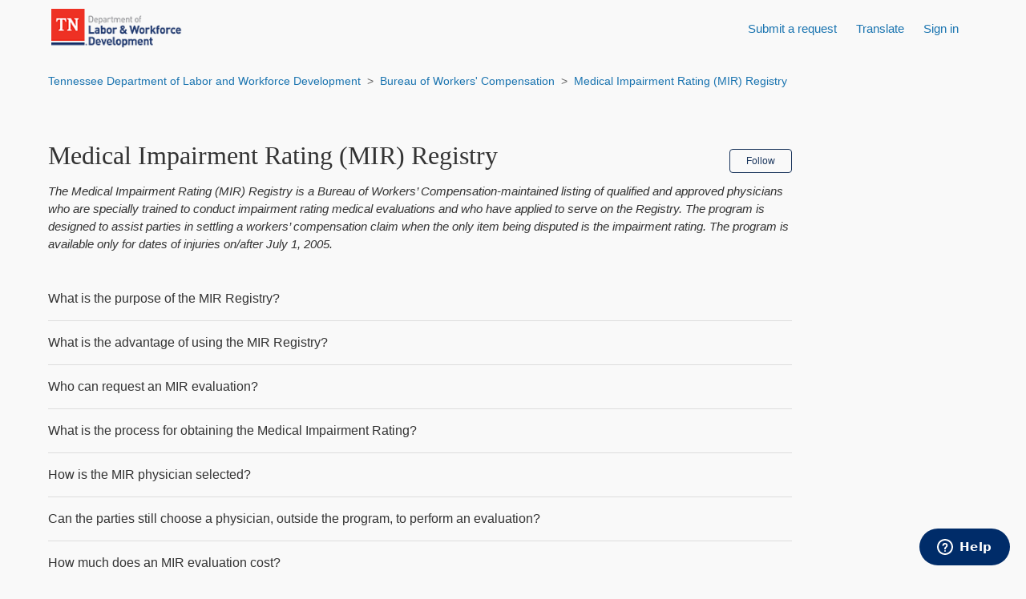

--- FILE ---
content_type: text/html; charset=utf-8
request_url: https://lwdsupport.tn.gov/hc/en-us/sections/200587814-Medical-Impairment-Rating-MIR-Registry
body_size: 6892
content:
<!DOCTYPE html>
<html dir="ltr" lang="en-US">
<head>
  <meta charset="utf-8" />
  <!-- v26896 -->


  <title>Medical Impairment Rating (MIR) Registry &ndash; Tennessee Department of Labor and Workforce Development</title>

  <meta name="csrf-param" content="authenticity_token">
<meta name="csrf-token" content="hc:meta:server:m8tyRBEwYo6dXpTNAMjbL1fHIdYVahFvFnFpV9Hl6d5Gm8-NJN9XELIX5wV_ojIOLLxkHr5Dl8BOTtfsEgwmPg">

  <meta name="description" content="The Medical Impairment Rating (MIR) Registry is a Bureau of Workers’ Compensation-maintained listing of qualified and approved physicians..." /><link rel="canonical" href="https://lwdsupport.tn.gov/hc/en-us/sections/200587814-Medical-Impairment-Rating-MIR-Registry">
<link rel="alternate" hreflang="en-us" href="https://lwdsupport.tn.gov/hc/en-us/sections/200587814-Medical-Impairment-Rating-MIR-Registry">
<link rel="alternate" hreflang="x-default" href="https://lwdsupport.tn.gov/hc/en-us/sections/200587814-Medical-Impairment-Rating-MIR-Registry">

  <link rel="stylesheet" href="//static.zdassets.com/hc/assets/application-f34d73e002337ab267a13449ad9d7955.css" media="all" id="stylesheet" />
    <!-- Entypo pictograms by Daniel Bruce — www.entypo.com -->
    <link rel="stylesheet" href="//static.zdassets.com/hc/assets/theming_v1_support-e05586b61178dcde2a13a3d323525a18.css" media="all" />
  <link rel="stylesheet" type="text/css" href="/hc/theming_assets/488292/144974/style.css?digest=48004483262227">

  <link rel="icon" type="image/x-icon" href="/hc/theming_assets/01HZKWJEBSR3GAZYXHK9G19RV4">

    <script src="//static.zdassets.com/hc/assets/jquery-ed472032c65bb4295993684c673d706a.js"></script>
    

  <meta content="width=device-width, initial-scale=1.0" name="viewport" />
<script src="https://code.jquery.com/jquery-3.6.0.js" integrity="sha256-H+K7U5CnXl1h5ywQfKtSj8PCmoN9aaq30gDh27Xc0jk=" crossorigin="anonymous"></script>


<!-- Start of tdlwd Widget script -->
<script id="ze-snippet" src="https://static.zdassets.com/ekr/snippet.js?key=dd60faef-625a-42a7-868a-9a3165085b9f"> </script>
<!-- End of tdlwd Widget script -->


<!-- Start of Answer bot name, settings, and avatar -->
<script type="text/javascript">
window.zESettings = { 
	webWidget: {
			answerBot: {
  			suppress: false,
  			contactOnlyAfterQuery: true,
					avatar: { 
						url: 'https://i.ibb.co/3WHWnqb/TN-Mark-50x50-round.png', 
						name: {
  						"*" : 'Labor & Workforce' 
						}
					}, 
				title: {
  				"*": "TN Department of Labor & Workforce Development" 
				}  			
			},
  		chat:	{
  			prechatForm: {
  				greeting: {
  					'*': 'Please complete the form below to chat with us'
  				}
  			},
  			departments: {
          enabled: [],
  				select: 'Chat Assistance'
        },
        menuOptions: {
          emailTranscript: false
        },
      launcher: {
        chatLabel: {
          '*': 'Chat'
        }
      }   		
		}
  }
};
</script>
<!-- End of Answer bot name, settings, and avatar -->


<!--<script type="text/javascript">
  zESettings = {
    webWidget: {
      contactForm: {
        fields: [
          { id: 'description', prefill: { '*': 'My field text' } },
          { id: 2142225, prefill: { '*': 'My custom field text' } }
        ]
      }
    }
  };
</script> -->


<!-- start of hide the Chat widget -->
<!-- <script type="text/javascript">
  zE('webWidget', 'hide');
</script> -->
<!-- end of hide the Chat widget -->
  <script type="text/javascript" src="/hc/theming_assets/488292/144974/script.js?digest=48004483262227"></script>
</head>
<body class="">
  
  
  

  <header id="header" class="header sticky-top" role="banner" aria-label="Site header">
  <div class="logo">
    <a title="Home" href="/hc/en-us">
      <img src="/hc/theming_assets/01HZKWJE7K394K99V8HZVERB42" alt="Tennessee Department of Labor and Workforce Development Help Center home page">
    </a>
  </div>
  
  <!--<div class="hero-inner">  	  
    <form role="search" class="search search-full" data-search="" data-instant="true" autocomplete="off" action="/hc/en-us/search" accept-charset="UTF-8" method="get"><input type="hidden" name="utf8" value="&#x2713;" autocomplete="off" /><input type="search" name="query" id="query" placeholder="Search" autocomplete="off" aria-label="Search" /></form>
  </div>-->
  
  <div class="nav-wrapper">
    <span class="icon-menu" tabindex="0" role="button" aria-controls="user-nav" aria-expanded="false" aria-label="Toggle navigation menu"></span>
    <nav class="user-nav" id="user-nav">
  
    <!---->
    
    <a class="submit-a-request" href="/hc/en-us/requests/new">Submit a request</a>		
  
    <!-- GOOGLE TRANSLATE -->
		<!-- [if !IE]> -->
		<!-- Hide from IE -->    
 		<!-- <![endif]-->

    <!DOCTYPE html>
			<html lang="en">
			<head>
   		<meta charset="UTF-8">
   			<title> Google Translator for Website </title>
        <style>
          #translate, .flip {
  				font-size: 16px;
  				padding: 10px;
  				text-align: left;          
					}
					#translate {
  				display: none;         
					}          
      </style>
				</head>
        	<body>
           <a class="flip" onclick="toggle()">Translate</a>           
            <!--<a class="" href="#" onclick="window.open('translate.html', 'win', 'width=400,height="400"')">Translate</a>-->
            	<div id="translate">
                <!--<a class="" href="#">Translate</a>-->               
                  <div class="translator shadow-bottom" style="display:block">
                     <p class="mb-2 font-weight-bold">Select your language:</p>
                     <div id="google_translate_element">
                       <div class="skiptranslate goog-te-gadget" dir="ltr">
                         <div id=":0.targetLanguage" onchange="toggle2()">
                           <div id=":1.targetLanguage" style="display:none">
                             <select class="goog-te-combo" id="language" aria-label="Language Translate Widget">
                               <option value="sl">Select Language</option>
                               <option value="af">Afrikaans</option>
                               <option value="sq">Albanian</option>
                               <option value="am">Amharic</option>
                               <option value="ar">Arabic</option>
                               <option value="hy">Armenian</option>
                               <option value="as">Assamese</option>
                               <option value="ay">Aymara</option>
                               <option value="az">Azerbaijani</option>
                               <option value="bm">Bambara</option>
                               <option value="eu">Basque</option>
                               <option value="be">Belarusian</option>
                               <option value="bn">Bengali</option>
                               <option value="bho">Bhojpuri</option>
                               <option value="bs">Bosnian</option>
                               <option value="bg">Bulgarian</option>
                               <option value="ca">Catalan</option>
                               <option value="ceb">Cebuano</option>
                               <option value="ny">Chichewa</option>
                               <option value="zh-CN">Chinese (Simplified)</option>
                               <option value="zh-TW">Chinese (Traditional)</option>
                               <option value="co">Corsican</option>
                               <option value="hr">Croatian</option>
                               <option value="cs">Czech</option>
                               <option value="da">Danish</option>
                               <option value="dv">Dhivehi</option>
                               <option value="doi">Dogri</option>
                               <option value="nl">Dutch</option>
                               <option value="eo">Esperanto</option>
                               <option value="et">Estonian</option>
                               <option value="ee">Ewe</option>
                               <option value="tl">Filipino</option>
                               <option value="fi">Finnish</option>
                               <option value="fr">French</option>
                               <option value="fy">Frisian</option>
                               <option value="gl">Galician</option>
                               <option value="ka">Georgian</option>
                               <option value="de">German</option>
                               <option value="el">Greek</option>
                               <option value="gn">Guarani</option>
                               <option value="gu">Gujarati</option>
                               <option value="ht">Haitian Creole</option>
                               <option value="ha">Hausa</option>
                               <option value="haw">Hawaiian</option>
                               <option value="iw">Hebrew</option>
                               <option value="hi">Hindi</option>
                               <option value="hmn">Hmong</option>
                               <option value="hu">Hungarian</option>
                               <option value="is">Icelandic</option>
                               <option value="ig">Igbo</option>
                               <option value="ilo">Ilocano</option>
                               <option value="id">Indonesian</option>
                               <option value="ga">Irish</option>
                               <option value="it">Italian</option>
                               <option value="ja">Japanese</option>
                               <option value="jw">Javanese</option>
                               <option value="kn">Kannada</option>
                               <option value="kk">Kazakh</option>
                               <option value="km">Khmer</option>
                               <option value="rw">Kinyarwanda</option>
                               <option value="gom">Konkani</option>
                               <option value="ko">Korean</option>
                               <option value="kri">Krio</option>
                               <option value="ku">Kurdish (Kurmanji)</option>
                               <option value="ckb">Kurdish (Sorani)</option>
                               <option value="ky">Kyrgyz</option>
                               <option value="lo">Lao</option>
                               <option value="la">Latin</option>
                               <option value="lv">Latvian</option>
                               <option value="ln">Lingala</option>
                               <option value="lt">Lithuanian</option>
                               <option value="lg">Luganda</option>
                               <option value="lb">Luxembourgish</option>
                               <option value="mk">Macedonian</option>
                               <option value="mai">Maithili</option>
                               <option value="mg">Malagasy</option>
                               <option value="ms">Malay</option>
                               <option value="ml">Malayalam</option>
                               <option value="mt">Maltese</option>
                               <option value="mi">Maori</option>
                               <option value="mr">Marathi</option>
                               <option value="mni-Mtei">Meiteilon (Manipuri)</option>
                               <option value="lus">Mizo</option>
                               <option value="mn">Mongolian</option>
                               <option value="my">Myanmar (Burmese)</option>
                               <option value="ne">Nepali</option>
                               <option value="no">Norwegian</option>
                               <option value="or">Odia (Oriya)</option>
                               <option value="om">Oromo</option>
                               <option value="ps">Pashto</option>
                               <option value="fa">Persian</option><option value="pl">Polish</option>
                               <option value="pt">Portuguese</option><option value="pa">Punjabi</option>
                               <option value="qu">Quechua</option>
                               <option value="ro">Romanian</option>
                               <option value="ru">Russian</option>
                               <option value="sm">Samoan</option>
                               <option value="sa">Sanskrit</option>
                               <option value="gd">Scots Gaelic</option>
                               <option value="nso">Sepedi</option>
                               <option value="sr">Serbian</option>
                               <option value="st">Sesotho</option>
                               <option value="sn">Shona</option>
                               <option value="sd">Sindhi</option>
                               <option value="si">Sinhala</option>
                               <option value="sk">Slovak</option>
                               <option value="sl">Slovenian</option>
                               <option value="so">Somali</option>
                               <option value="es">Spanish</option>
                               <option value="su">Sundanese</option>
                               <option value="sw">Swahili</option>
                               <option value="sv">Swedish</option>
                               <option value="tg">Tajik</option>
                               <option value="ta">Tamil</option>
                               <option value="tt">Tatar</option>
                               <option value="te">Telugu</option>
                               <option value="th">Thai</option>
                               <option value="ti">Tigrinya</option>
                               <option value="ts">Tsonga</option>
                               <option value="tr">Turkish</option>
                               <option value="tk">Turkmen</option>
                               <option value="ak">Twi</option>
                               <option value="uk">Ukrainian</option>
                               <option value="ur">Urdu</option>
                               <option value="ug">Uyghur</option>
                               <option value="uz">Uzbek</option>
                               <option value="vi">Vietnamese</option>
                               <option value="cy">Welsh</option>
                               <option value="xh">Xhosa</option>
                               <option value="yi">Yiddish</option>
                               <option value="yo">Yoruba</option>
                               <option value="zu">Zulu</option>
                             </select>
                           	</div>
                           <span style="white-space:nowrap"><a class="goog-logo-link" href="https://translate.google.com" target="_blank"><img src="https://www.gstatic.com/images/branding/googlelogo/1x/googlelogo_color_42x16dp.png" width="37px" height="14px" style="padding-right: 3px" alt="Google Translate">Translate</a></span>
                         	</div>
                       	</div>
                    	</div>                    
										<script>function toggle() {
    								var translate=document.getElementById('translate');
  									if (translate.style.display == "block") {
      								translate.style.display = "none";                       		
    										} else {
      								translate.style.display = "block";
    										}}
										</script>                    
										<script>function toggle2() {
  										var translate=document.getElementById('translate');                        
    									if (translate.style.display == "block") {
      									translate.style.display = "none";                       		
   												} else {
      									translate.style.display = "block";                       		
    										}}
										</script>
										<script>function googleTranslateElementInit() {
											new google.translate.TranslateElement({pageLanguage: "en"}, "google_translate_element");
  										}
										</script>
                    <script src="//translate.google.com/translate_a/element.js?cb=googleTranslateElementInit"></script>
                	</div>  
      					</div>     
        			</body>
     				</html>
      	</nav>
      <a class="login" data-auth-action="signin" role="button" rel="nofollow" title="Opens a dialog" href="/hc/en-us/signin?return_to=https%3A%2F%2Flwdsupport.tn.gov%2Fhc%2Fen-us%2Fsections%2F200587814-Medical-Impairment-Rating-MIR-Registry&amp;locale=en-us">Sign in</a>
 
 	</div>
</header>


  <main role="main">
    <!--<div class="alert m-0 bg-blue-darkest text-light text-center font-weight-bold">Direct messaging for Tennessee Unemployment Benefits has moved to our new <a href="https://jobs4tnui.tn.gov/claimant/_/" target="_blank" rel="noopener noreferrer"><u><b>Claimant e-Services website</b></u></a></div>-->


<div class="container-divider"></div>
<div class="container">
  <nav class="sub-nav">
    <ol class="breadcrumbs">
  
    <li title="Tennessee Department of Labor and Workforce Development">
      
        <a href="/hc/en-us">Tennessee Department of Labor and Workforce Development</a>
      
    </li>
  
    <li title="Bureau of Workers&#39; Compensation">
      
        <a href="/hc/en-us/categories/200098354-Bureau-of-Workers-Compensation">Bureau of Workers&#39; Compensation</a>
      
    </li>
  
    <li title="Medical Impairment Rating (MIR) Registry">
      
        <a href="/hc/en-us/sections/200587814-Medical-Impairment-Rating-MIR-Registry">Medical Impairment Rating (MIR) Registry</a>
      
    </li>
  
</ol>

    <form role="search" class="search" data-search="" action="/hc/en-us/search" accept-charset="UTF-8" method="get"><input type="hidden" name="utf8" value="&#x2713;" autocomplete="off" /><input type="search" name="query" id="query" placeholder="Search" aria-label="Search" /></form>
  </nav>

  <div class="section-container">
    <section class="section-content">
      <header class="page-header">
        <h1>
          Medical Impairment Rating (MIR) Registry
          
        </h1>
        <div class="section-subscribe dropdown" aria-haspopup="true">
  <a class="dropdown-toggle" role="button" data-auth-action="signin" aria-selected="false" title="Opens a sign-in dialog" href="#">Follow</a>
  <span class="dropdown-menu" role="menu" aria-expanded="false">
      <a rel="nofollow" role="menuitem" aria-selected="false" data-method="post" href="/hc/en-us/sections/200587814-Medical-Impairment-Rating-MIR-Registry/subscription.html?subscribe_to_grandchildren=false">New articles</a>
      <a rel="nofollow" role="menuitem" aria-selected="false" data-method="post" href="/hc/en-us/sections/200587814-Medical-Impairment-Rating-MIR-Registry/subscription.html?subscribe_to_grandchildren=true">New articles and comments</a>
  </span>
</div>

        
          <p class="page-header-description">The Medical Impairment Rating (MIR) Registry is a Bureau of Workers’ Compensation-maintained listing of qualified and approved physicians who are specially trained to conduct impairment rating medical evaluations and who have applied to serve on the Registry.  The program is designed to assist parties in settling a workers’ compensation claim when the only item being disputed is the impairment rating.  The program is available only for dates of injuries on/after July 1, 2005.</p>
        
      </header>


      
        <ul class="article-list">
          
           
            <li class="article-list-item ">
              
              <a href="/hc/en-us/articles/202848024-What-is-the-purpose-of-the-MIR-Registry" class="article-list-link">What is the purpose of the MIR Registry?</a>
            </li>
           
          
           
            <li class="article-list-item ">
              
              <a href="/hc/en-us/articles/202848044-What-is-the-advantage-of-using-the-MIR-Registry" class="article-list-link">What is the advantage of using the MIR Registry?</a>
            </li>
           
          
           
            <li class="article-list-item ">
              
              <a href="/hc/en-us/articles/202848054-Who-can-request-an-MIR-evaluation" class="article-list-link">Who can request an MIR evaluation?</a>
            </li>
           
          
           
            <li class="article-list-item ">
              
              <a href="/hc/en-us/articles/202848124-What-is-the-process-for-obtaining-the-Medical-Impairment-Rating" class="article-list-link">What is the process for obtaining the Medical Impairment Rating?</a>
            </li>
           
          
           
            <li class="article-list-item ">
              
              <a href="/hc/en-us/articles/202848134-How-is-the-MIR-physician-selected" class="article-list-link">How is the MIR physician selected?</a>
            </li>
           
          
           
            <li class="article-list-item ">
              
              <a href="/hc/en-us/articles/202848154-Can-the-parties-still-choose-a-physician-outside-the-program-to-perform-an-evaluation" class="article-list-link">Can the parties still choose a physician, outside the program, to perform an evaluation?</a>
            </li>
           
          
           
            <li class="article-list-item ">
              
              <a href="/hc/en-us/articles/202848164-How-much-does-an-MIR-evaluation-cost" class="article-list-link">How much does an MIR evaluation cost?</a>
            </li>
           
          
           
            <li class="article-list-item ">
              
              <a href="/hc/en-us/articles/203083870-What-if-I-disagree-with-the-MIR-physician-s-rating" class="article-list-link">What if I disagree with the MIR physician&#39;s rating?</a>
            </li>
           
          
        </ul>       
      

      
    </section>
  </div>
</div>

  </main>

  <footer class="footer">
  <div class="footer-inner">
    <a title="Home" href="/hc/en-us">Tennessee Department of Labor and Workforce Development</a>
  </div>  
    <div class="footer-language-selector">  
      
    </div>   
</footer> 


  <!-- / -->

  
  <script src="//static.zdassets.com/hc/assets/en-us.bbb3d4d87d0b571a9a1b.js"></script>
  <script src="https://tdlwd.zendesk.com/auth/v2/host/without_iframe.js" data-brand-id="144974" data-return-to="https://lwdsupport.tn.gov/hc/en-us/sections/200587814-Medical-Impairment-Rating-MIR-Registry" data-theme="hc" data-locale="en-us" data-auth-origin="144974,true,true"></script>

  <script type="text/javascript">
  /*

    Greetings sourcecode lurker!

    This is for internal Zendesk and legacy usage,
    we don't support or guarantee any of these values
    so please don't build stuff on top of them.

  */

  HelpCenter = {};
  HelpCenter.account = {"subdomain":"tdlwd","environment":"production","name":"TN Department of Labor \u0026 Workforce Development"};
  HelpCenter.user = {"identifier":"da39a3ee5e6b4b0d3255bfef95601890afd80709","email":null,"name":"","role":"anonymous","avatar_url":"https://assets.zendesk.com/hc/assets/default_avatar.png","is_admin":false,"organizations":[],"groups":[]};
  HelpCenter.internal = {"asset_url":"//static.zdassets.com/hc/assets/","web_widget_asset_composer_url":"https://static.zdassets.com/ekr/snippet.js","current_session":{"locale":"en-us","csrf_token":"hc:hcobject:server:Aqri2DV1-7FAtwcGp0GtsJ93Sy8a500t-0yxMUzlEJLf-l8RAJrOL2_-dM7YK0SR5AwO57HOy4Kjcw-Kjwzfcg","shared_csrf_token":null},"usage_tracking":{"event":"section_viewed","data":"[base64]","url":"https://lwdsupport.tn.gov/hc/activity"},"current_record_id":null,"current_record_url":null,"current_record_title":null,"current_text_direction":"ltr","current_brand_id":144974,"current_brand_name":"TN Department of Labor \u0026 Workforce Development","current_brand_url":"https://tdlwd.zendesk.com","current_brand_active":true,"current_path":"/hc/en-us/sections/200587814-Medical-Impairment-Rating-MIR-Registry","show_autocomplete_breadcrumbs":true,"user_info_changing_enabled":false,"has_user_profiles_enabled":false,"has_end_user_attachments":true,"user_aliases_enabled":false,"has_anonymous_kb_voting":true,"has_multi_language_help_center":true,"show_at_mentions":false,"embeddables_config":{"embeddables_web_widget":true,"embeddables_help_center_auth_enabled":false,"embeddables_connect_ipms":false},"answer_bot_subdomain":"static","gather_plan_state":"subscribed","has_article_verification":true,"has_gather":true,"has_ckeditor":false,"has_community_enabled":false,"has_community_badges":true,"has_community_post_content_tagging":false,"has_gather_content_tags":true,"has_guide_content_tags":true,"has_user_segments":true,"has_answer_bot_web_form_enabled":true,"has_garden_modals":false,"theming_cookie_key":"hc-da39a3ee5e6b4b0d3255bfef95601890afd80709-2-preview","is_preview":false,"has_search_settings_in_plan":true,"theming_api_version":1,"theming_settings":{"color_1":"rgba(27, 54, 93, 1)","color_2":"#ffffff","color_3":"#333333","color_4":"rgba(26, 116, 176, 1)","color_5":"#f9f9f9","font_1":"Georgia, Palatino, 'Palatino Linotype', Times, 'Times New Roman', serif","font_2":"-apple-system, BlinkMacSystemFont, 'Segoe UI', Helvetica, Arial, sans-serif","logo":"/hc/theming_assets/01HZKWJE7K394K99V8HZVERB42","favicon":"/hc/theming_assets/01HZKWJEBSR3GAZYXHK9G19RV4","homepage_background_image":"/hc/theming_assets/01HZKWJEHG8JEQMD1F0W9V9NN8","community_background_image":"/hc/theming_assets/01HZKWJEP68YV1B4CQBCXT0R1F","community_image":"/hc/theming_assets/01HZKWJESWKCZ4HTC64CMKVFNP"},"has_pci_credit_card_custom_field":true,"help_center_restricted":false,"is_assuming_someone_else":false,"flash_messages":[],"user_photo_editing_enabled":true,"user_preferred_locale":"en-us","base_locale":"en-us","login_url":"/hc/en-us/signin?return_to=https%3A%2F%2Flwdsupport.tn.gov%2Fhc%2Fen-us%2Fsections%2F200587814-Medical-Impairment-Rating-MIR-Registry","has_alternate_templates":true,"has_custom_statuses_enabled":false,"has_hc_generative_answers_setting_enabled":true,"has_generative_search_with_zgpt_enabled":false,"has_suggested_initial_questions_enabled":false,"has_guide_service_catalog":true,"has_service_catalog_search_poc":false,"has_service_catalog_itam":false,"has_csat_reverse_2_scale_in_mobile":false,"has_knowledge_navigation":false,"has_unified_navigation":false,"has_unified_navigation_eap_access":false,"has_csat_bet365_branding":false,"version":"v26896","dev_mode":false};
</script>

  
  <script src="//static.zdassets.com/hc/assets/moment-3b62525bdab669b7b17d1a9d8b5d46b4.js"></script>
  <script src="//static.zdassets.com/hc/assets/hc_enduser-3fe137bd143765049d06e1494fc6f66f.js"></script>
  
  
</body>
</html>

--- FILE ---
content_type: text/javascript; charset=utf-8
request_url: https://lwdsupport.tn.gov/hc/theming_assets/488292/144974/script.js?digest=48004483262227
body_size: 27926
content:
/* jQuery v3.6.0 */

$(document).ready(function() { 
  var ticketForm = location.search.split('ticket_form_id=')[1];
 
// Hide Forms from dropdown
 var formsToRemove =   [
   '12080030267795', // Office of Reentry Event form for Organizers
   '11937208318099', // Office of Reentry Contact Form
   '360006586053', // VAJC Feedback Form
   '360005932934', //
   '4611094357523', // COURSERA Employer Form
   '4764763513875', //
   '5519511369235', // SNAP Individual Form
   '4415675317779', // COURSERA Form
   '12551688609811', // TRAC Training Form
   '13135248168595', // WFS Logistics Form
   '15843009286419', // OPC Request Form
   '360003403833', // Refusal of Work Form
   '16376900295315', // 
   '16345288485779', // TOSS Request Form
   '16965396933907', // Reports to Change Request Form
   '24254821121043', // Business Engagement Intake
   '26681530656531', // Workforce Services Connection form
   '28450667095571', // Alternate Pathways form
   '31630444746003', // VAJC Appointment Request Form
   '1500000815202', // Job Search Appeals (automation)
   '33092834487699', // Report Mold
   '34238938952851', // Funding for WFS AC (Business Services)
   '34914170089235', // Complaint/Apparent Violation form
   '39822836033299', // WFS Technical Assistance Form
   '37319715906451', // ECD Request for Funding
   '39904177434003', // Tablet Exit Survey Questions Draft
   '40595132467347', // TOSHA Notice of Alleged Safety or Health Hazards
   '40643990685971', // Employer Tax Questions (draft)
   '46000403884947', // WRC LS Training Request (draft)
   '46248378787987', // Tablet or Content Request 
   '46253675206035', // Child Labor Complaint Request
   '43420420749715', // TOSHA Complaint Request
   '46813976780563', // Business Services Request
   '46850490785683', // TNWorks Request
   '42255700056979' // Apprenticeship Request
   ];
                 
                  
 //removeFormsWeDontWant();
 function removeFormsWeDontWant()
 {
   const removeNodes = (node) => {
     for (let i = 0; i < node.childNodes.length; i++) {
       const wasRemoved = removeNodes(node.childNodes[i]);
       if (wasRemoved) {
         i--;
       }
     }
     if (node.nodeType === 1 && formsToRemove.includes(node.getAttribute("id"))) {
       node.parentNode.removeChild(node);
       return true;
     }
     return false;
   };
   const observer = new MutationObserver(mutationList =>
     mutationList.filter(m => m.type === 'childList').forEach(m => {
       m.addedNodes.forEach(removeNodes); 
     }));  
   document.querySelectorAll('.nesty-panel').forEach(panel => observer.observe(panel,{childList: true, subtree: true}));
 }
 removeFormsWeDontWant(); 
 
  
  // Globally Reorder Form Fields
  var yourEmail = $('input#request_anonymous_requester_email').parent();
  yourEmail.insertAfter($('input#request_custom_fields_1500010712502').parent()); // Your email address field after 'Last name' field
	//yourEmail.insertBefore($('input#request_subject').parent()); // Your email address field before the 'Subject' field	
	

	// Hide and Autofill 'Email address' custom field from 'Your email address' system field
  if (ticketForm !== 33092834487699) { 
		var fillEmail = $('#request_anonymous_requester_email').val();
		$('.form-field.request_custom_fields_56587588').hide();  	
    $('#request_custom_fields_56587588').val(fillEmail);
  	}
     
  
  // Hide Organization Field
  $('.form-field.string.required.request_organization_id').hide(); // Hide Organization system field
  $('.form-field.string.optional.request_organization_id').hide(); // Hide Organization system field
  $('.form-field.required.request_organization_id').hide(); // Hide Organization system field
  $('.form-field.optional.request_organization_id').hide(); // Hide Organization system field  
  
	/**
  // Title Case Form Field Entries 	
 	//if(ticketForm !== 31630444746003) {
  //if (window.location.href.indexOf("31630444746003") > -1) {
  //if ($("#request_issue_type_select").val() !== "31630444746003") {  
  	$("form").submit(function() {
  			function toTitleCase(str) {
  				return str.replace(
    			/\b\w+/g,
    			function(txt) {
    			return txt.charAt(0).toUpperCase() + txt.substr(1).toLowerCase();
 					}
    		);
  		} 
    // title case ticket fields by id
    if ($("#request_issue_type_select").val() !== "31630444746003") {   
    var ticketSubject = $('#request_subject').val();
 		$('#request_subject').val(toTitleCase(ticketSubject)); // Title Case Subject
    }
      
  	var firstName = $("#request_custom_fields_1500010712482").val();
		$("#request_custom_fields_1500010712482").val(toTitleCase(firstName)); // Title Case First Name
    
    var lastName = $("#request_custom_fields_1500010712502").val();
    $("#request_custom_fields_1500010712502").val(toTitleCase(lastName)); // Title Case Last Name
    
    var address = $("#request_custom_fields_8752852513043").val();
    $("#request_custom_fields_8752852513043").val(toTitleCase(address)); // Title Case Address
    
    var empName = $("#request_custom_fields_5135237998611").val();
    $("#request_custom_field_5135237998611").val(toTitleCase(empName)); // Title Case Employer Name
    
    var empTitle = $("#request_custom_fields_5135228666003").val();
    $("#request_custom_field_5135228666003").val(toTitleCase(empTitle)); // Title Case Employer Title
    
    var empAddress = $("#request_custom_fields_5135035931923").val();
    $("#request_custom_field_5135035931923").val(toTitleCase(empAddress)); // Title Case Employer Address
    
    var companyName = $("#request_custom_fields_25517418").val();
		$("#request_custom_field_25517418").val(toTitleCase(companyName)); // Title Case Company Name
    
    var currentLocation = $("#request_custom_fields_13171636227475").val();
    $("#request_custom_fields_13171636227475").val(toTitleCase(currentLocation)); // Title Case Current Location
    
    var currentSupervisor = $("#request_custom_fields_16959955644819").val();
    $("#request_custom_fields_16959955644819").val(toTitleCase(currentSupervisor)); // Title Case Current Supervisor
    
    var employerMailingAddress = $("#request_custom_fields_20027344138131").val();
    $("#request_custom_field_20027344138131").val(toTitleCase(employerMailingAddress)); // Title Case Employer Mailing Address
    
    var employerName = $("#request_custom_fields_25162528").val();
    $("#request_custom_field_25162528").val(toTitleCase(employerName)); // Title Case Employer Name
    
    var otherContactInfo = $("#request_custom_fields_360047898113").val();
    $("#request_custom_fields_360047898113").val(toTitleCase(otherContactInfo)); // Title Case Other Relevant Contact Information
    
    var employeeName = $("#request_custom_fields_16959824128915").val();
    $("#request_custom_fields_16959824128915").val(toTitleCase(employeeName)); // Title Case Employee Name
    
    var lastEmployer = $("#request_custom_fields_8755336028691").val();
    $("#request_custom_fields_8755336028691").val(toTitleCase(lastEmployer)); // Title Case Name of Most Recent Employer
    
    var lengthEmployment = $("#request_custom_fields_8755297319315").val();
    $("#request_custom_fields_8755297319315").val(toTitleCase(lengthEmployment)); // Title Case Length of Employment
      
    var mailingAddress = $("#request_custom_fields_31630534372371").val();
    $("#request_custom_field_31630534372371").val(toTitleCase(employerMailingAddress)); // Title Case Mailing Address
    
    var primaryContactName = $("#request_custom_fields_24258351876883").val();
    $("#request_custom_field_24258351876883").val(toTitleCase(primaryContactName)); // Title Case Primary Contact Name
  	
    var orgBizName = $("#request_custom_fields_24123910032915").val();
    $("#request_custom_field_24123910032915").val(toTitleCase(orgBizName)); // Title Case Organization Business Name
  
    var regDirectorName = $("#request_custom_fields_24258520698899").val();
    $("#request_custom_field_24258520698899").val(toTitleCase(regDirectorName)); // Title Case Regional Director Name
  
    var ticketSubmitter = $("#request_custom_fields_25030637586451").val();
    $("#request_custom_field_25030637586451").val(toTitleCase(ticketSubmitter));  // Title Case Ticket Submitted By
      
    });
  **/
  
  
  /**  
	// Globally E164 Phone Numbers by Variable Loop
  $(":submit").click(function() {
  var phoneNumberFields = ['4612081136275', '5135269476115', '14264233746579', '10116101907219', '20047269351955', '4612081136275', '1500000761742', '360055616353', '25980349869587'];
			for(var i in phoneNumberFields) {
  				var phoneNumber = $('#request_custom_fields_' + phoneNumberFields[i]).val();
  				var newNumber = phoneNumber.toString().replaceAll(/[^0-9]/g,"");
  				var regex = /^[1]/g;
  				newNumber = newNumber.replace(regex, '');
  				var e164 = '+1' + newNumber.replaceAll("\\s", "");  
			$('#request_custom_fields_' + phoneNumberFields[i]).val(e164);
			}  
  });
 **/

 /** 
  // Globally E164 Phone Number
  $(":submit").click(function() {
  		var indPhoneNumber = $('#request_custom_fields_4612081136275').val().replace(/\s+/g, ' ').trim();
  		var newIndNumber = indPhoneNumber.toString().replaceAll(/[^0-9]/g,"");
    			var regex = /^[1]/g;  			
					newIndNumber = newIndNumber.replace(regex, '');
  		var ind164 = '+1' + newIndNumber.replaceAll("\\s", "");
  	$('#request_custom_fields_4612081136275').val(ind164);
  });  
 **/ 
  
	// Employers E164 Phone Number
  $(":submit").click(function() {
    	var empPhoneNumber = $('#request_custom_fields_5135269476115').val().replace(/\s+/g, ' ').trim();
    	var newEmpNumber = empPhoneNumber.toString().replaceAll(/[^0-9]/g,"");    			
    			var regex = /^[1]/g;    			
					newEmpNumber = newEmpNumber.replace(regex, '');
  		var emp164 = '+1' + newEmpNumber.replaceAll("\\s", "");
  	$('#request_custom_fields_5135269476115').val(emp164);
  });


	//Participant E164 Phone Number
  $(":submit").click(function() {
    	var participantPhoneNumber = $('#request_custom_fields_14264233746579').val().replace(/\s+/g, ' ').trim();
    	var newParticipantNumber = participantPhoneNumber.toString().replaceAll(/[^0-9]/g,"");    			
    			var regex = /^[1]/g;    			
					newParticipantNumber = newParticipantNumber.replace(regex, '');
  		var participant164 = '+1' + newParticipantNumber.replaceAll("\\s", "");
  	$('#request_custom_fields_14264233746579').val(participant164);
  });

  
  // Placeholders for form fields
  
  //$('#query').attr('placeholder','Search Zendesk');
  //$('#request_subject').attr('placeholder','Enter a subject'); // Placeholder Your Subject 
  //$('#request_description').attr('placeholder','Enter details about your request'); // Placeholder Description
  //$('#request_anonymous_requester_email').attr('placeholder','Enter your email address'); // Placeholder Your email address
  //$('#request_custom_fields_1500010712482').attr('placeholder','First name'); // Placeholder First name 
  //$('#request_custom_fields_1500010712502').attr('placeholder','Last name'); // Placeholder Last name
  //$('#request_custom_fields_4612081136275').attr('placeholder','Phone number'); // Placeholder Phone number
  //$('#request_custom_fields_8752852513043').attr('placeholder','Street address'); // Placeholder Your street address 
  //$('#request_custom_fields_8752713545363').attr('placeholder','Zip code'); // Placeholder Zip code
  //$('#request_custom_fields_360025615553').attr('placeholder','e.g. January 1, 1990'); // Placeholder Date of birth
  //$('#request_custom_fields_28459213483283').attr('placeholder','e.g. e.g. TABE, WorkKeys');
  //$('#request_custom_fields_8755194712467').attr('placeholder','e.g. 1234'); // Placeholder Last four of Social Security
  //$('#request_custom_fields_8755288253203').attr('placeholder','Claimant Id number'); // Placeholder Claimant Id
  //$('#request_custom_fields_8755336028691').attr('placeholder','Your most recent employer'); // Placeholder Most recent employer
  //$('#request_custom_fields_8755297319315').attr('placeholder','e.g. 2 years 3 months'); // Placeholder Length of employment  
  //$('#request_custom_fields_1500004674102').attr('placeholder','Enter last date worked'); // Placeholder Last date worked  
  //$('#request_custom_fields_9527221491347').attr('placeholder','Enter last date of weekly certification'); // Placeholder Last date of certification   
  //$('#request_custom_fields_11936996103955').attr('placeholder','Please provide details of your request for service'); // Placeholder Reason for contacting OOR   
  //$('#request_custom_fields_').attr('placeholder','e.g. 2 years 3 months'); // Placeholder ...   
  //$('#request_custom_fields_').attr('placeholder','e.g. 2 years 3 months'); // Placeholder ...   
  //$('#request_custom_fields_').attr('placeholder','e.g. 2 years 3 months'); // Placeholder ...  
  
  
  

  
  
  
  // Customize Unemployment Benefits Claimant Form
  
  if (window.location.href.indexOf("8751656142227") > -1) {
    
  // hide category
    
  $('.form-field.string.optional.request_subject').hide(); // Hide subject
	$('.form-field.string.required.request_subject').hide();  // Hide subject
	$('.form-field.request_description').hide(); // Hide description 
	//$('#request_subject').val('Unemployment Insurance request'); // Autofill subject 
	//$('#request_description').val('Unemployment Benefits request'); // Autofill description
  $('.form-field.request_custom_fields_1500010712482').hide(); // Hide first name
  $('.form-field.request_custom_fields_1500010712502').hide(); // Hide last name
  $('.form-field.request_custom_fields_4612081136275').hide(); // Hide phone number
	$('.form-field.request_custom_fields_56587588').hide(); // Hide email  
	$('.form-field.request_custom_fields_8755194712467').hide(); // Hide last four digits social security number
  $('.form-field.string.required.request_anonymous_requester_email').hide();  // Hide Your email address system field  
  $('.form-field.request_custom_fields_8751693395219').hide(); // Hide 'Do you currently have an Unemployment claim on file'
  $('.form-field.request_custom_fields_8752852513043').hide(); // Hide 'Street address' 
  $('.form-field.request_custom_fields_8752713545363').hide(); // Hide Zip Code
  $('.form-field.request_custom_fields_25040248').hide();   // Hide County
  $('.form-field.request_custom_fields_8759254546963').hide();  // Hide State
  $('.form-field.request_custom_fields_360025615553').hide();   // Hide Date of birth
  $('.form-field.request_custom_fields_8752257052435').hide(); // Hide Additional comments field
  $('.form-field.request_custom_fields_29788659154579').hide(); // Hide AJC field  
  $('.form-field.request_custom_fields_1500010727922').hide(); // Hide 'I have attached the required ID documents from List A and List B'
  $('.form-field.request_custom_fields_8753601392147').hide(); // Hide 'This is a link to video instructions on how to submit your weekly claim certifications'
  $('.form-field.request_custom_fields_33092701530259').hide(); // Hide Business Phone number  
  $('.form-field.request_custom_fields_20047229489683').hide(); // Hide Business Website
  $('.form-field.request_custom_fields_14264088490003').hide(); // Program name or agency
  $('.form-field.request_custom_fields_35390137410707').hide(); // Grand region
  $('.form-field.request_custom_fields_40845196007827').hide(); // Filing Period (6th Week Payment)
   
  $('.form-field label:contains("Attachments")').hide();  // Hide attachments 
  $('#upload-dropzone').hide();  // Hide attachment dropzone
  $('.form footer').hide(); // Hide submit button
    
  // Add Freeform Text
    
const text_p1 = '<span style="color:red">If you are a claimant seeking assistance concerning Tennessee Unemployment Benefits, please visit our Claimant e-Service site at</span> <span style="color:blue"><u><a href="https://jobs4tnui.tn.gov/claimant/" target="_blank" rel="noopener noreferrer"><b>https://jobs4tnui.tn.gov/claimant/</b></u></span></a> <span style="color:red">. From here, you may use the agency’s helpdesk chat or send us a direct message through your e-Services account. If you do not have an e-Services account, you may register one.</span>'
    
    var pOld = document.getElementById(`${customFieldNameStarting}${target_p_field_id}`);
    if (typeof(pOld) != 'undefined' && pOld != null)
    {
      pOld.value = param_p;
    }
    var pNew = document.getElementById(`${customFieldNameStarting}${target_pnew_field_id}`);
    if (typeof(pNew) != 'undefined' && pNew != null)
    {
      pNew.value = param_p;
    }
    $("#new_request > footer").after(`<p>${text_p1}</p>`);
 
	}
   

  
  // Customize Alternate Pathways form
  if (window.location.href.indexOf("28450667095571") > -1) {
    
  // hide category
    
  $('.form-field.string.optional.request_subject').hide(); // Hide subject
	$('.form-field.string.required.request_subject').hide();  // Hide subject
	$('.form-field.request_description').hide(); // Hide description 
	$('#request_subject').val('Alternate Pathways form request'); // Autofill subject 
	$('#request_description').val('Alternate Pathways form request'); // Autofill description
  //$('.form-field label:contains("Attachments")').hide();  // Hide attachments 
  //$('#upload-dropzone').hide();  // Hide attachment dropzone
  //$('.form footer').hide(); // Hide submit button
  
  // add freeform text
    
    const text_p1 = '<span id="flipScience" name="flipScience" class="flipScience" style="display:none" onchange="admSelectCheck(this);"><span><span style="color:red"><b>"Science exam" question requires a "Yes" answer to submit this form. *</b></span>'; 
    const text_p2 = '<span id="flipSocial" name="flipSocial" class="flipSocial" style="display:none" onchange="admSelectCheck(this);"><span><span style="color:red"><b>"Social Studies exam" question requires a "Yes" answer to submit this form. *</b></span>';
    const text_p3 = '<span id="flipParticipation" name="flipParticipation" class="flipParticipation" style="display:none" onchange="admSelectCheck(this);"><span><span style="color:red"><b>"Program participation" question requires a "Yes" answer to submit this form. *</b></span>';
    const text_p4 = '<span id="flipReports" name="flipReports" class="flipReports" style="display:none" onchange="admSelectCheck(this);"><span><span style="color:red"><b>"Have you attached the score reports" question requires a "Yes" answer to submit this form. Please add your attachments, then select Yes in the dropdown. *</b></span>';
     
    
    $("#new_request > footer").after(`<p>${text_p1}</p>`);
    $("#new_request > footer").after(`<p>${text_p2}</p>`);
    $("#new_request > footer").after(`<p>${text_p3}</p>`);
    $("#new_request > footer").after(`<p>${text_p4}</p>`);

    
		var elemScience = document.getElementById("request_custom_fields_28378880067347");
			elemScience.onchange = function() {
        
    var hiddenDivScience = document.getElementById("flipScience");
    	hiddenDivScience.style.display = (this.value !== "no_science_exam") ? "none":"block";
          
    var hideSubmitScience = $('.form footer').hide();
        if (this.value == "no_science_exam") {
        hideSubmitScience.hide();
      } else {
        hideSubmitScience.show();     
      }
    }
 
		var elemSocial = document.getElementById("request_custom_fields_28379014580755");
			elemSocial.onchange = function() {
        
    var hiddenDivSocial = document.getElementById("flipSocial");
    	hiddenDivSocial.style.display = (this.value !=="no_social_studies") ? "none":"block";
       
    var hideSubmitSocial = $('.form footer').hide();
        if (this.value == "no_social_studies") {
        hideSubmitSocial.hide();
      } else {
        hideSubmitSocial.show(); 
      }             
    } 
    
		var elemParticipation = document.getElementById("request_custom_fields_28378638757139");
			elemParticipation.onchange = function() {
        
    var hiddenDivParticipation = document.getElementById("flipParticipation");
    	hiddenDivParticipation.style.display = (this.value !== "no_program_participation") ? "none":"block";
        
    var hideSubmitParticipation = $('.form footer').hide();
        if (this.value == "no_program_participation") {
        hideSubmitParticipation.hide();
      } else {
        hideSubmitParticipation.show();
      }             
    }
    
		var elemReports = document.getElementById("request_custom_fields_28568512727443");
			elemReports.onchange = function() {
        
    var hiddenDivReports = document.getElementById("flipReports");
    	hiddenDivReports.style.display = (this.value !== "no_attachments_ae") ? "none":"block";
        
    var hideSubmitReports = $('.form footer').hide();
        if (this.value == "no_attachments_ae") {
        hideSubmitReports.hide();
      } else {
        hideSubmitReports.show();
      }             
    }  
  }
  
  
  // Customize Adult Education Form
  
  if (window.location.href.indexOf("1500003373622") > -1) {
    
  // disable form dropdown menu 
  	//$("div.form-field.select.optional.request_ticket_form_id a.nesty-input").css('pointer-events','none');
       
  // hide category  
    
	//$('.form-field.string.optional.request_subject').hide(); // Hide subject 
	//$('.form-field.string.required.request_subject').hide(); // Hide subject 
	//$('.form-field.request_description').hide(); // Hide description
	//$('#request_subject').val('Age Waiver Approval Request'); // Autofill subject 
	//$('#request_description').val('Age Waiver Approval Request'); // Autofill description
    $('.form-field.request_custom_fields_14392388462867').hide(); // Hide old first name field
    $('.form-field.request_custom_fields_14392392094099').hide(); // Hide old last name field
  //$('.form-field label:contains("Attachments")').hide(); // Hide attachments 
  //$('#upload-dropzone').hide(); // Hide attachment dropzone
    
    
  	// reorder form fields 
    
  	const assistType = $('input#request_custom_fields_1900004567205').parent();
    assistType.insertBefore($('input#request_subject').parent()); // 'Assistance type' field before the 'Subject' field	
    
    
  // Hide the option with the id of 'age_waiver'
    
  function hideWaiverOption() {
    Array.prototype.forEach.call(document.querySelectorAll(".nesty-panel"), function(tagsElement) {
      if (tagsElement !== null) {
        var fieldDisableTagsObserver = new MutationObserver(function(mutations) {
          mutations.forEach(function(mutation) {
            if (mutation.type == 'childList') {
              if (mutation.addedNodes.length >= 1) {
                for (var i = 0; i < mutation.addedNodes.length; i++) {
                  var waiverFieldToRemove = document.querySelector("li#age_waiver_approval_request");
                  if (waiverFieldToRemove !== null) {
                    waiverFieldToRemove.remove();
                  }
                }
              }
            }
          });
        });
        fieldDisableTagsObserver.observe(tagsElement, {childList: true});
      }
    });
	}
  hideWaiverOption();
 
    
  // add headers
   	const text_p1 = $('.form-field.optional.request_ticket_form_id').prepend('<div class="flip3" id="flip3" style="display:none" onchange="admSelectCheck(this);"><p><span style="color:black; font-weight:400; font-size:16px; margin-bottom:20px">In order to take the HiSET or GED exam as a 17-year-old, a student must have a copy of the <a href="https://drive.google.com/file/d/1TyP0hEBQVy-_pYKwGjxKQwigaGs6SpkP/view?usp=sharing" target="_blank" rel="noopener noreferrer"><b>High School Equivalency (HSE) Recommendation</b></a> for a 17-Year-Old form that is signed by an authorized signatory. Once completed, upload the document below.</span></p> </div>');
     
  // add freeform text
    const text_p2 = '<p id="flip2" name="flip2" class="flip2" style="display:none" onchange="admSelectCheck(this);"><span style="font-size:15px; font-weight:500"><i>Please upload your completed High School Equivalency (HSE) Recommendation for a 17-Year-Old Student.</i></span><span style="color:red"><b> * </b></span> </p>';  


  	$("#new_request > footer > input[type=submit]").before(`<p>${text_p2}</p>`);
	  $("#new_request > header > input[type=submit]").before(`<p>${text_p1}</p>`);
    //$("#new_request > div > input[class=form-field select optional request_ticket_form_id]").before(`<p>${text_p1}</p>`);
    //$("#new_request > container > input[class=form]").before(`<p>${text_p2}</p>`);    
    

	// Show/Hide freeform text on field change
		const elemAssist = document.getElementById("request_custom_fields_1900004567205");
			elemAssist.onchange = function() {
        
    const yourEmail = $('input#request_anonymous_requester_email').parent();
			yourEmail.insertAfter($('input#request_custom_fields_14392392094099').parent()); // Your email address field after 'Requester last name' field   
        
    //const isAgeWaiver = (this.value === "age_waiver_approval_request");
		//document.getElementById("flip2").style.display = isAgeWaiver ? "block" : "none";
		//document.getElementById("flip3").style.display = isAgeWaiver ? "block" : "none";   
        
    const hiddenDiv = document.getElementById("flip2");
    hiddenDiv.style.display = (this.value !== "age_waiver_approval_request") ? "none":"block";
   
    const hiddenDiv2 = document.getElementById("flip3");
  	hiddenDiv2.style.display = (this.value !== "age_waiver_approval_request") ? "none":"block"; 
            
    const hideSubject = $('.form-field.string.optional.request_subject');
    	 if (this.value == "age_waiver_approval_request") {
        hideSubject.hide();
      } else {
        hideSubject.show();
      }    
		const hideSubjectReq = $('.form-field.string.required.request_subject');
    	 if (this.value == "age_waiver_approval_request") {
        hideSubjectReq.hide();
      } else {
        hideSubjectReq.show();
      }      
		const hideDescription = $('.form-field.request_description');
    	 if (this.value == "age_waiver_approval_request") {
        hideDescription.hide();
      } else {
        hideDescription.show();
      }        
    const fillSubject = $('#request_subject').val('HiSET Age Waiver Approval Request');
      if (this.value == "age_waiver_approval_request") {
        fillSubject.val('HiSET Age Waiver Approval Request');
      } else {
        fillSubject.val('');
      }
		const fillDescription = $('#request_description');
      if (this.value == "age_waiver_approval_request") {        
        fillDescription.val('HiSET Age Waiver Approval Request');      
      } else {
        fillDescription.val('');
      }
        
    //var reqField = $('#request-attachments');
      //if (this.value == "age_waiver_approval_request") {
        //reqField.required = true;
      //}       

      }
       
  }
    


  // Customize Employers Form

  if (window.location.href.indexOf("52147") > -1) {

  // Hide category
	//$('.form-field.string.optional.request_subject').hide(); // Hide subject 
	//$('.form-field.string.required.request_subject').hide(); // Hide subject 	
	//$('#request_subject').val('Refusal of Work'); // Autofill subject
  $('.form-field.request_custom_fields_360041828714').append('<h9>Download the <a href="https://lwdsupport.tn.gov/hc/en-us/articles/360049378773" target="_blank" rel="noopener noreferrer">Multiple Employees Refusal Template</a> to report 5 or more employees.</h9>'); // Hyperlink article
  $('.form-field.request_custom_fields_360056803513').append('<h9>Download the <a href="https://lwdsupport.tn.gov/hc/en-us/articles/360049378773" target="_blank" rel="noopener noreferrer">Multiple Applicants Refusal Template</a> to report 5 or more applicants.</h9>'); // Hyperlink article  
  
  // Reorder form fields
    var refusalType = $('input#request_custom_fields_4417569595667').parent(); 
			refusalType.insertAfter($('input#request_custom_fields_76056847').parent());
    
  	  //var yourEmail = $('input#request_anonymous_requester_email').parent();
			//yourEmail.insertAfter($('input#request_custom_fields_5135035931923').parent()); // Your email address field after 'Employer name and email address' field 
    
      //const empAddress = $('input#request_custom_fields_5135035931923').parent();
     	//empAddress.insertAfter($('input#request_description').parent());
    

  // Show/Hide/Autofill Subject text on field change 

		const elemAssist = document.getElementById("request_custom_fields_76056847");
			elemAssist.onchange = function() {
             
    const hideSubject = $('.form-field.string.required.request_subject');
    	 if (this.value == "uitax_letter_id") {
        hideSubject.hide();
        $('#request_subject').val('Employer Tax Letter ID Inquiry');
      } else {
        hideSubject.show();
       	$('#request_subject').val('');
      }
    }


       
// Hide multiple UI Tax list items
function hideUITaxOptions() {
  Array.prototype.forEach.call(document.querySelectorAll(".nesty-panel"), function (tagsElement) {
    if (tagsElement !== null) {
      var fieldDisableTagsObserver = new MutationObserver(function (mutations) {
        mutations.forEach(function (mutation) {
          if (mutation.type == 'childList') {
            if (mutation.addedNodes.length >= 1) {
              // Define the list of IDs to remove
              const taxIdFieldsToRemove = [
                "ui_benefit_charges",
                "uitax_tnpaws",
                "uitax_new_account_registration",
                "uitax_940_certs",
                "uitax_report_adjustments",
                "uitax_refund",
                "uitax_update_existing_account",
                "employer_unemployment_tax__request_copy_of_quarterly_report"
              ];
              // Loop through each ID and remove the corresponding list item
              taxIdFieldsToRemove.forEach(function (id) {
                const taxIdFieldToRemove = document.querySelector(`li#${id}`);
                if (taxIdFieldToRemove !== null) {
                  taxIdFieldToRemove.remove();
                }
              });
            }
          }
        });
      });
      fieldDisableTagsObserver.observe(tagsElement, { childList: true });
    }
  });
}
    
// Call the function
hideUITaxOptions();       
    
}


  // Customize Employer Form - additional options for Letter ID
  //if (window.location.search == "https://lwdsupport.tn.gov/hc/en-us/requests/new?ticket_form_id=52147&tf_76056847=uitax_letter_id");
  	//if (window.location.search == "&tf_76056847=uitax_letter_id");
  	if (window.location.href.indexOf("uitax_letter_id") > -1)
    	{
      $('input#request_custom_fields_76056847').val('uitax_letter_id');  
    	} 
 
  

  // Customize COURSERA Employer Form
  
  if (window.location.href.indexOf("4611094357523") > -1) {
  
  //hide category
    
  $('.form-field.string.optional.request_subject').hide(); // Hide subject 
	$('.form-field.string.required.request_subject').hide(); // Hide subject 
	$('.form-field.request_description').hide(); // Hide description
	$('#request_subject').val('Coursera employer request'); // Autofill subject 
	$('#request_description').val('Coursera employer request'); // Autofill description
  }
  
  
  
  // Customize COURSERA Form
  
  if (window.location.href.indexOf("4415675317779") > -1) {
  
  // hide category  
    
	$('.form-field.string.optional.request_subject').hide(); // Hide subject 
	$('.form-field.string.required.request_subject').hide(); // Hide subject 
	$('.form-field.request_description').hide(); // Hide description
	$('#request_subject').val('Coursera request'); // Autofill subject 
	$('#request_description').val('Coursera request'); // Autofill description
  $('.form-field label:contains("Attachments")').hide(); // Hide attachments 
  $('#upload-dropzone').hide(); // Hide attachment dropzone
  $('.form-field.request_custom_fields_4415791676435').prepend('<h8>I understand that a Jobs4TN.gov account is required to submit this form and enroll in Coursera online courses. &nbspIf you do not have a Jobs4TN.gov account, please complete the <a href="https://www.jobs4tn.gov/vosnet/loginintro.aspx?plang=E" target="_blank" rel="noopener noreferrer">Jobs4TN Registration</a> before submitting this form.</h8>'); // Hyperlink Jobs4tn account registration
  }   
 
  // Customize Apprenticeship Contact Form
  
  if (window.location.href.indexOf("42255700056979") > -1) {
  
  // hide category
    
	$('.form-field.request_description').hide(); // Hide description
	$('#request_description').val('Apprenticeship Contact request'); // Autofill description
  }
  
  // Customize SNAP Individual Form
  
  if (window.location.href.indexOf("5519511369235") > -1) {
  
  // hide category
    
  $('.form-field.string.optional.request_subject').hide(); // Hide subject 
	$('.form-field.string.required.request_subject').hide(); // Hide subject 
	$('.form-field.request_description').hide(); // Hide description
	$('#request_subject').val('SNAP participant request'); // Autofill subject 
	$('#request_description').val('SNAP participant request'); // Autofill description
  }

  // Customize WRC Labor Standards Training Form
  
  if (window.location.href.indexOf("46000403884947") > -1) {
  
  // hide category
    
  $('.form-field.string.optional.request_subject').hide(); // Hide subject 
	$('.form-field.string.required.request_subject').hide(); // Hide subject 
	$('.form-field.request_description').hide(); // Hide description
	$('#request_subject').val('WRC Labor Standards Training Request'); // Autofill subject 
	$('#request_description').val('WRC Labor Standards Training Request'); // Autofill description
  }
  
  // Customize Tablet or Content Addition Request Form
  
  if (window.location.href.indexOf("46248378787987") > -1) {
  
  // hide category
    
  $('.form-field.string.optional.request_subject').hide(); // Hide subject 
	$('.form-field.string.required.request_subject').hide(); // Hide subject 
	$('.form-field.request_description').hide(); // Hide description
	$('#request_subject').val('Tablet Request'); // Autofill subject 
	$('#request_description').val('Tablet Request'); // Autofill description
  }

  // Customize Child Labor Complaint Request Form
  
  if (window.location.href.indexOf("46253675206035") > -1) {
  
  // hide category
    
  $('.form-field.string.optional.request_subject').hide(); // Hide subject 
	$('.form-field.string.required.request_subject').hide(); // Hide subject 
	$('.form-field.request_description').hide(); // Hide description
	$('#request_subject').val('Child Labor Complaint'); // Autofill subject 
	$('#request_description').val('Child Labor Complaint'); // Autofill description
  }
  
  // Customize TOSS Request Form
  
  if (window.location.href.indexOf("16345288485779") > -1) {
    
  // hide category
  
  $('#request_description').attr('placeholder','Please provide more information on the technical assistance/training topic needed. PLEASE BE SPECIFIC'); // Placeholder Description
  //$('#request_custom_fields_16346126239379').attr('placeholder','Please add a topic'); // Placeholder
	//$('.form-field.string.optional.request_subject').hide(); // Hide subject 
	//$('.form-field.string.required.request_subject').hide(); // Hide subject 
	//$('.form-field.request_description').hide(); // Hide description
	$('#request_subject').val('Technical Assistance/Training Request'); // Autofill subject 
	//$('#request_description').val('Technical Assistance/Training Request'); // Autofill description
  //$('.form-field label:contains("Attachments")').hide(); // Hide attachments 
  //$('#upload-dropzone').hide(); // Hide attachment dropzone
  
  // reorder fields
 			var yourEmail = $('input#request_anonymous_requester_email').parent(); 
					yourEmail.insertAfter($('input#request_description').parent());
  }
  

  
  // Customize Job Placement & Training Form
  
  if (window.location.href.indexOf("135988") > -1) {
    
        function onchange() {
      
        var assistanceType = $('#request_custom_fields_76496048');
        //var sysEmail = $('#request_anonymous_requester_email');
        //var defaultEmail = 'formstack.integration@tn.gov';
      
				if ($('#request_custom_fields_76496048').val() === 'looking_4_work') {
        //$('input#request_anonymous_requester_email').val(defaultEmail);
        $('.form-field.request_custom_fields_1500010727922').prepend('<h8>Please refer to the <a href="https://www.tnvirtualajc.com/find-job-center" target="_blank" rel="noopener noreferrer">Find a job center page</a> to request an appointment and have a representative contact you.</h8>'); // Hyperlink VAJC form
      	}
      	//if ($('#request_custom_fields_56587588').val() != '') {
        //$('input#request_anonymous_requester_email').val(custEmail.val());
      	//}
    	}
    $('#request_custom_fields_76496048').on('change', onchange); 
    
  
  $('.form-field.request_custom_fields_1500010727922').prepend('<h8>I have attached the required ID documents from List A and List B.&nbspFor guidance, please refer to the <a href="https://lwdsupport.tn.gov/hc/en-us/articles/4407872741139-What-documents-can-I-use-to-verify-my-identity-" target="_blank" rel="noopener noreferrer">List of Acceptable Documents</a>.</h8>'); // Hyperlink article
    
  // reorder fields
 			var assistanceType = $('input#request_custom_fields_32347886712211').parent(); 
					assistanceType.insertBefore($('input#request_subject').parent());    
  }

 
  
  // Customize VAJC Feedback Form
  
  if (window.location.href.indexOf("360006586053") > -1) {
  
  // hide category  
    
	$('.form-field.string.optional.request_subject').hide(); // Hide subject 
	$('.form-field.string.required.request_subject').hide(); // Hide subject 
	$('.form-field.request_description').hide(); // Hide description
	$('#request_subject').val('State of Tennessee AJC Feedback'); // Autofill subject
  }
 
  
  
  // Customize VAJC Staff Resources Form
  
  if (window.location.href.indexOf("1500002834282") > -1) {
  
  // hide category  
    
	$('.form-field.string.optional.request_subject').hide(); // Hide subject 
	$('.form-field.string.required.request_subject').hide(); // Hide subject 
	$('.form-field.request_description').hide(); // Hide description
	$('#request_subject').val('State of Tennessee AJC Feedback'); // Autofill subject
  $('#form-field.string.optional.request_staff_resources_url').val('Form submitted from: https://tnvirtualajc.com/staff-resources/how-send-appointment-another-calendarstaff-acuity'); // Autofill staff resources URL
  $('#form-field.string.required.request_staff_resources_url').val('Form submitted from: https://tnvirtualajc.com/staff-resources/how-send-appointment-another-calendarstaff-acuity'); // Autofill staff resources URL
  }
  
    //var vajcValue = $('#request_custom_fields_32347886712211').val();
  	//var vajcRaw = vajcValue.toString();
  	//var ajcValue = vajcRaw.replace('v', '');
  	//var ajcValue = vajcValue.slice(-1); 
  	//$('.form-field.request_custom_fields_29788659154579').hide(); 
  	//$('#request_custom_fields_29788659154579').val(ajcValue);
  

  
  // Customize VAJC Appointment Request Form
  
  if (window.location.href.indexOf("31630444746003") > -1) {  
  
  // disable form dropdown menu 
  $("div.form-field.select.optional.request_ticket_form_id a.nesty-input").css('pointer-events','none');
    
  // hide choose a form dropdown
  $('div.form-field.select.optional.request_ticket_form_id').hide();
    
  // hide category  

	$('.form-field.string.optional.request_subject').hide(); // Hide subject 
	$('.form-field.string.required.request_subject').hide(); // Hide subject 
	$('.form-field.request_description').hide(); // Hide description
	$('#request_subject').val('State of Tennessee AJC Appointment Request'); // Autofill subject 
	$('#request_description').val('State of Tennessee AJC Appointment Request'); // Autofill description
  $('.form-field.request_custom_fields_8759254546963').hide(); // Hide state
  $('.form-field.request_custom_fields_29788659154579').hide(); // Hide AJC field
  $('#request_custom_fields_8759254546963').val('tn'); // Autofill state 
  $('label[for=request_custom_fields_41799960497939]').html('TDLWD staff completing form on behalf of LEAP Participant'); // Rename Your first name field
  //$('.form-field label:contains("Attachments")').hide(); // Hide attachments
  //$('#upload-dropzone').hide(); // Hide attachment dropzone

    
// Hide the option with the id of 'out_of_state'
function hideCountyOption() {
    Array.prototype.forEach.call(document.querySelectorAll(".nesty-panel"), function(tagsElement) {
      if (tagsElement !== null) {
        var fieldDisableTagsObserver = new MutationObserver(function(mutations) {
          mutations.forEach(function(mutation) {
            if (mutation.type == 'childList') {
              if (mutation.addedNodes.length >= 1) {
                for (var i = 0; i < mutation.addedNodes.length; i++) {
                  var countyFieldToRemove = document.querySelector("li#out_of_state");
                  if (countyFieldToRemove !== null) {
                    countyFieldToRemove.remove();
                  }
                }
              }
            }
          });
        });
        fieldDisableTagsObserver.observe(tagsElement, {childList: true});
      }
    });
	}
  hideCountyOption();
     
      
    function onchange() { 
      
        var leapCheckbox = $('#request_custom_fields_35380006933907');
        const subjectLine = $('#request_subject');
      	const descriptionLine = $('#request_description');
      	const isChecked = $('input[name="ticket_field_35380006933907"]').is(':checked');
        
  if($('input[type=checkbox]').is(':checked')) {
        	subjectLine.val('State of Tennessee AJC Appointment Request - Justice Involved'); // Autofill subject
    			descriptionLine.val('State of Tennessee AJC Appointment Request - Justice Involved') // Autofill description
      		} else {
          subjectLine.val('State of Tennessee AJC Appointment Request'); // Autofill subject
          descriptionLine.val('State of Tennessee AJC Appointment Request') // Autofill description
          }
    }
    $('#request_custom_fields_35380006933907').on('change', onchange); 
    
  }    
 

  
  // Customize VAJC Match With Services Form

  if (window.location.href.indexOf("33577511986579") > -1) {
    
		var systemEmail = $('#request_anonymous_requester_email').val();
  	$('#request_custom_fields_56587588').val(systemEmail);
		$('.form-field.request_custom_fields_56587588').hide();
  	}
  
  
  
  // Customize Refusal of Work Form
  
  if (window.location.href.indexOf("360003403833") > -1) {
    
  // hide category
    
	$('.form-field.string.optional.request_subject').hide(); // Hide subject 
	$('.form-field.string.required.request_subject').hide(); // Hide subject 	
	$('#request_subject').val('Refusal of Work'); // Autofill subject
  $('.form-field.request_custom_fields_360041828714').append('<h9>Download the <a href="https://lwdsupport.tn.gov/hc/en-us/articles/360049378773" target="_blank" rel="noopener noreferrer">Multiple Employees Refusal Template</a> to report 5 or more employees.</h9>'); // Hyperlink article
  $('.form-field.request_custom_fields_360056803513').append('<h9>Download the <a href="https://lwdsupport.tn.gov/hc/en-us/articles/360049378773" target="_blank" rel="noopener noreferrer">Multiple Applicants Refusal Template</a> to report 5 or more applicants.</h9>'); // Hyperlink article  
  }
 
  
  
  // Customize TRAC Training Form
  
  if (window.location.href.indexOf("12551688609811") > -1) {
  
  // hide category  
    
	$('.form-field.string.optional.request_subject').hide(); // Hide subject 
	$('.form-field.string.required.request_subject').hide(); // Hide subject 
	$('.form-field.request_description').hide(); // Hide description
	$('#request_subject').val('TRAC training request'); // Autofill subject 
	$('#request_description').val('TRAC training request'); // Autofill description
  //$('.form-field label:contains("Attachments")').hide(); // Hide attachments 
  //$('#upload-dropzone').hide(); // Hide attachment dropzone
  //$('.form-field.request_custom_fields_12761144032019').prepend('<h8>Please refer to the <a href="https://outlook.office365.com/calendar/published/93c0042d03794783b128205394b30df9@tn.gov/e63ffaf67e3a40fa827a62f085b114435980970047950170415/calendar.html" target="_blank" rel="noopener noreferrer">Training Calendar</a> for available training dates before submitting this form.</h8>'); // Hyperlink Jobs4tn account registration

 	// add freeform text
    
  const text_p1 = '<span style="color:red">Please refer to the training</span> <span style="color:blue"><u><a href="https://outlook.office365.com/calendar/published/93c0042d03794783b128205394b30df9@tn.gov/e63ffaf67e3a40fa827a62f085b114435980970047950170415/calendar.html" target="_blank" rel="noopener noreferrer">Calendar of Availability</u></span></a> <span style="color:red"> to find an available training date to request before submitting this form.</span>';

    var pOld = document.getElementById(`${customFieldNameStarting}${target_p_field_id}`);
    if (typeof(pOld) != 'undefined' && pOld != null)
    {
      pOld.value = param_p;
    }
    var pNew = document.getElementById(`${customFieldNameStarting}${target_pnew_field_id}`);
    if (typeof(pNew) != 'undefined' && pNew != null)
    {
      pNew.value = param_p;
    }
    $("#new_request > footer > input[type=submit]").before(`<p>${text_p1}</p>`);

	}
  
 
  
   // Customize Business Engagement Form
  
  if (window.location.href.indexOf("24254821121043") > -1) {
  
  var yourEmail = $('input#request_anonymous_requester_email').parent();
    yourEmail.insertAfter($('input#request_custom_fields_24258351876883').parent()); // Your email address field after 'Primary contact name'field
       
  // hide category
    
  $('label[for=request_anonymous_requester_email]').html('Primary contact email address'); // Rename Requester email system field
  $('label[for=request_custom_fields_4612081136275]').html('Primary contact phone number'); // Rename 'Phone number' field to 'Primary contact phone number'
	$('.form-field.string.optional.request_subject').hide(); // Hide subject 
	$('.form-field.string.required.request_subject').hide(); // Hide subject
	$('.form-field.request_description').hide(); // Hide description
	$('#request_subject').val('Business Engagement'); // Autofill subject 
	$('#request_description').val('Business Engagement'); // Autofill description
  }

 
  
  // Customize Office of Reentry Contact Form
  
  if (window.location.href.indexOf("11937208318099") > -1) {
  
  // hide category
    
	$('.form-field.string.optional.request_subject').hide(); // Hide subject 
	$('.form-field.string.required.request_subject').hide(); // Hide subject
	$('.form-field.request_description').hide(); // Hide description
	$('#request_subject').val('Reentry contact request'); // Autofill subject 
	$('#request_description').val('Reentry contact request'); // Autofill description
  
	// autofill description with reason for contact
		var reentryReason = $('#request_custom_fields_11936996103955').val();
  	$('#request_description').val(reentryReason);
  }

 

  // Customize Office of Reentry Event Form
  
  if (window.location.href.indexOf("12080030267795") > -1) {
		
    var yourEmail = $('input#request_anonymous_requester_email').parent();
    yourEmail.insertAfter($('input#request_custom_fields_11938121873043').parent()); // Your email address field after 'Date of event'field
    
  // hide category
    
	$('.form-field.string.optional.request_subject').hide(); // Hide subject 
	$('.form-field.string.required.request_subject').hide(); // Hide subject
	$('.form-field.request_description').hide(); // Hide description
	$('#request_subject').val('Reentry event request'); // Autofill subject 
	$('#request_description').val('Reentry event request'); // Autofill description 
      
  // autofill description with Reason for Contacting Office of Reentry
    
  //$("#new_request").submit(function(e){
	//11936996103955 = "Reason for contacting the Office of Reentry";    
	//var reason_for_contact_value = "Office of Reentry Event Request" + " " + "-" + " " + $('#request_description').val();
    	//$("#request_custom_fields_11936996103955").val() + ". " +
  //$('#request_reason_for_contacting_the_office_of_reentry').val(reason_for_contact_value);
  //})
    
      
  // add freeform text
  
  const text_p1 = 'If there is any delay, rescheduling, cancellation, or any other major change please email us at <span style="color:blue"><u><a href="mailto:reentry@tn.gov">reentry@tn.gov</u></span></a> with your event name in the subject line.';  
    var pOld = document.getElementById(`${customFieldNameStarting}${target_p_field_id}`);
    if (typeof(pOld) != 'undefined' && pOld != null)
    {
      pOld.value = param_p;
    }
    var pNew = document.getElementById(`${customFieldNameStarting}${target_pnew_field_id}`);
    if (typeof(pNew) != 'undefined' && pNew != null)
    {
      pNew.value = param_p;
    }
    $("#new_request > footer > input[type=submit]").before(`<p>${text_p1}</p>`);

	}
 

  
  // Customize WFS Logistics Form
  
   if (window.location.href.indexOf("13135248168595") > -1) { 
  
  // hide category  
    
	//$('.form-field.string.optional.request_subject').hide(); // Hide subject 
	//$('.form-field.string.required.request_subject').hide(); // Hide subject 
	//$('.form-field.request_description').hide(); // Hide description
	//$('#request_subject').val('TRAC training request'); // Autofill subject 
	//$('#request_description').val('TRAC training request'); // Autofill description
  //$('.form-field label:contains("Attachments")').hide(); // Hide attachments 
  //$('#upload-dropzone').hide(); // Hide attachment dropzone
  $('.form-field.request_custom_fields_13235430501139').prepend('<h8>I have attached the completed <a href="https://lwdsupport.tn.gov/hc/en-us/articles/13236323037971-Order-Business-Cards" target="_blank" rel="noopener noreferrer">Business Card Template</a> required to fulfill this request.</h8>'); // Hyperlink Business Card Order template
  $('.form-field.request_custom_fields_13235411359507').prepend('<h8>I have attached the completed and signed <a href="https://lwdsupport.tn.gov/hc/en-us/articles/13236367258259-Event-Planning-Request-Form" target="_blank" rel="noopener noreferrer"><b>Hotel Direct Bill Template</b></a> required to fulfill this request.</h8>'); // Hyperlink Event Planning Request template   
  }  





});




$(document).ready(function() { 
  var ticketForm = location.search.split('ticket_form_id=')[1];

  // Customize OPC Request Form
  
  if (window.location.href.indexOf("15843009286419") > -1) { 
    
  // hide category
  
  $('#request_description').attr('placeholder','Provide a detailed description of the issue that requires an OPC'); // Placeholder Description
	//$('.form-field.string.optional.request_subject').hide(); // Hide subject 
	//$('.form-field.string.required.request_subject').hide(); // Hide subject 
	//$('.form-field.request_description').hide(); // Hide description
	//$('#request_subject').val('OPC Request'); // Autofill subject 
	//$('#request_description').val('OPC Request'); // Autofill description
  //$('.form-field label:contains("Attachments")').hide(); // Hide attachments 
  //$('#upload-dropzone').hide(); // Hide attachment dropzone
  
  // reorder fields
 				//var yourEmail = $('input#request_anonymous_requester_email').parent(); 
						//yourEmail.insertAfter($('input#request_description').parent());    
      
  // Email Address before App ID field
  				var yourEmail = $('input#request_anonymous_requester_email').parent();
  				yourEmail.insertBefore($('input#request_custom_fields_15842177406355').parent());
    
  // add freeform text  
  const text_p1 = '<span style="color:red"><b>If more than one screenshot is being submitted, they must go in a Word document and must be labeled with the App ID and Effective Date.</b></span>';
    var pOld = document.getElementById(`${customFieldNameStarting}${target_p_field_id}`);
    if (typeof(pOld) != 'undefined' && pOld != null)
    {
      pOld.value = param_p;
    }
    var pNew = document.getElementById(`${customFieldNameStarting}${target_pnew_field_id}`);
    if (typeof(pNew) != 'undefined' && pNew != null)
    {
      pNew.value = param_p;
    }
    $("#new_request > footer > input[type=submit]").before(`<p>${text_p1}</p>`);
  } 

  
  // Customize Reports to Change Request Form
  
  if (window.location.href.indexOf("16965396933907") > -1) { 
  
  // hide category  
    
	$('.form-field.string.optional.request_subject').hide(); // Hide subject 
	$('.form-field.string.required.request_subject').hide(); // Hide subject 
	$('.form-field.request_description').hide(); // Hide description
	$('#request_subject').val('Reports to Change Request'); // Autofill subject 
	$('#request_description').val('Reports to Change Request'); // Autofill description
  //$('.form-field label:contains("Attachments")').hide(); // Hide attachments 
  //$('#upload-dropzone').hide(); // Hide attachment dropzone
  }
    


  // Customize Workforce Services Connection form

  if (window.location.href.indexOf("26681530656531") > -1) {
    
    var yourEmail = $('input#request_anonymous_requester_email').parent();
    yourEmail.insertAfter($('input#request_custom_fields_4612081136275').parent()); // your email address field after 'Participant phone number'field
    
    //var moveDescription = $('input#request_description').parent();
    var moveDescription = $('.form-field.request_description');
    moveDescription.insertAfter($('input#request_custom_fields_4415680122515').parent()); // description field after 'other please specify'field
    
    var description = $('#request_description').val();
    $('.form-field.request_custom_fields_26682156396179').val(description); // copy description to participant comments field
    $('#request_custom_field_26682156396179').val(description);
  	$('.form-field.request_custom_fields_26682156396179').hide(); // hide participant comments field
    $('.form-field.request_custom_fields_26685668785299').val(description); // copy description to Submitter comments field
    $('#request_custom_field_26685668785299').val(description);
    $('.form-field.request_custom_fields_26685668785299').hide(); // hide submitter comments field
    
    $('label[for=request_anonymous_requester_email]').html('Participant email address'); // Rename Requester email system field
    $('label[for=request_description]').html('Participant comments'); // Rename Description system field
    $('label[for=request_custom_fields_1500010712482]').html('Participant first name'); // Rename Your first name field
    $('label[for=request_custom_fields_1500010712502]').html('Participant last name'); // Rename Your last name field 
    $('label[for=request_custom_fields_4612081136275]').html('Particpant phone number'); // Rename Your phone number field 
    $('label[for=request_custom_fields_25040248]').html('Particpant county'); // Rename County field
    $('label[for=request_custom_fields_360025615553]').html('Particpant date of birth'); // Rename Date of birth field     
    $('label[for=request_custom_fields_8755194712467]').html('Particpant last four digits of Social Security Number'); // Rename Last four digits of SSN field 
    $('label[for=request_custom_fields_32829762018579]').html('Is the participant a spouse or caregiver of a U.S. Military member'); // Rename spouse or caregiver of U.S. military member
    $('.form-field.string.optional.request_subject').hide(); // Hide subject
	  $('.form-field.string.required.request_subject').hide();  // Hide subject
    $('#request_subject').val('Workforce Services Connection request'); // Autofill subject   
	  //$('.form-field.request_description').hide(); // Hide description
	  //$('#request_description').val('Workforce Services Connection request'); // Autofill description
    //$('.form-field.string.required.request_anonymous_requester_email').hide();  // Hide Your email address system field
    $('.form-field.request_custom_fields_4415680122515').hide(); // hide 'other please specify' field
     
    
  	// Show or Hide System Email field on Type of Submission field change
  
		var elem = document.getElementById("request_custom_fields_26681238684947");
			elem.onchange = function() {
             
    var hideEmail = $('.form-field.string.required.request_anonymous_requester_email');
    var hideDescription = $('.form-field.request_description');
        if (this.value == "wfs_participant") {
        hideEmail.show();
        hideDescription.show();
        $('label[for=request_description]').html('Participant comments');  
      } else if (this.value == "wfs_partner") {
        hideEmail.show();
        hideDescription.show();
        $('label[for=request_description]').html('Submitter comments');
      } else {
        hideEmail.hide();
        hideDescription.hide();
      }  
    } 
  }



// Customize Complaint/Apparent Violation Form
  
  if (window.location.href.indexOf("34914170089235") > -1) {  
    
    // rename Submit a request
    	//$('label[for=container]').html('Complaint/Apparent Violation Form');
    
    	//$("div.container").css('Complaint/Apparent Violation Form');
    	
    	//$("div.container").hide();
    
    // disable form dropdown menu 
  		$("div.form-field.select.optional.request_ticket_form_id a.nesty-input").css('pointer-events','none');
    
    // hide choose a form dropdown
    $('div.form-field.select.optional.request_ticket_form_id').hide();
    
    // your email address field after 'Complainant name'field
    var yourEmail = $('input#request_anonymous_requester_email').parent();
    yourEmail.insertAfter($('input#request_custom_fields_34912457941651').parent());
    
    //$('.form-field.string.optional.request_subject').hide(); // Hide subject 
		//$('.form-field.string.required.request_subject').hide(); // Hide subject
    $('#request_subject').val('Complaint/Apparent Violation'); // Autofill subject
    $('.form-field.string.optional.request_subject').css('pointer-events','none'); // Disable subject text changes
    $('.form-field.string.required.request_subject').css('pointer-events','none'); // Disable subject text changes
    $('label[for=request_subject]').html('Complaint/Apparent Violation Form'); // Rename the subject field
    $('label[for=request_description]').html('Description of Complaint or Apparent Violation'); // Rename the description field
    $('.form-field.request_anonymous_requester_email').hide(); // Hide request_anonymous_requester_email
    $('.form-field.request_custom_fields_56587588').show(); // Showw Email address field
    $('label[for=request_custom_fields_56587588]').html('Complainant Email Address'); // Rename Email address field
    $('#request_custom_fields_56587588_hint').html('the email of the Complainant is not necessary and may remain anonymous');
    $('label[for=request_custom_fields_56587588_hint]').html('the email of the Complainant is not necessary and may remain anonymous');
    $('#request_custom_fields_56587588_hint').html( $('.request_custom_fields_56587588_hint').text('the email of the Complainant is not necessary and may remain anonymous') );
    //<p id="request_custom_fields_56587588_hint">"If the Complaint/Apparent Violation Form is used to submit an Apparent Violation, the name of the Complainant is not necessary and may remain anonymous"</p>
    //<p id="request_custom_fields_34912457941651_hint">If the Complaint/Apparent Violation Form is used to submit an Apparent Violation, the name of the Complainant is not necessary and may remain anonymous</p>
    //$('input#' + customFieldNameStarting + Email Address).after('<p id="infoData"><span style="color:red"><b>the name of the Complainant is not necessary and may remain anonymous</b></span></p>')
    
    function onchange() {
      
        var custEmail = $('#request_custom_fields_56587588');
        var sysEmail = $('#request_anonymous_requester_email');
        var defaultEmail = 'formstack.integration@tn.gov';
      
				if ($('#request_custom_fields_56587588').val() === '') {
        $('input#request_anonymous_requester_email').val(defaultEmail);
      	}
      	if ($('#request_custom_fields_56587588').val() != '') {
        $('input#request_anonymous_requester_email').val(custEmail.val());
      	}
    	}
    $('#request_custom_fields_56587588').on('change', onchange);         
    
  }
  
 
  // Customize TOSHA Report Mold form
  
  if (window.location.href.indexOf("33092834487699") > -1) {
    
    // rename Submit a request
    	//$('label[for=container]').html('Report Mold in the Workplace Form');
    
    	//$("div.container").css('Report Mold in the Workplace Form');
    	
    	//$("div.container").hide();

    // disable form dropdown menu 
  	$("div.form-field.select.optional.request_ticket_form_id a.nesty-input").css('pointer-events','none');
    
    // hide choose a form dropdown
    $('div.form-field.select.optional.request_ticket_form_id').hide();
    
    //$('.form-field.string.optional.request_subject').hide(); // Hide subject 
		//$('.form-field.string.required.request_subject').hide(); // Hide subject
    $('#request_subject').val('Report Mold Form Submission'); // Autofill subject
    $('.form-field.string.optional.request_subject').css('pointer-events','none'); // Disable subject text changes
    $('.form-field.string.required.request_subject').css('pointer-events','none'); // Disable subject text changes
    $('label[for=request_subject]').html('Report Mold Form'); // Rename the subject field    
    var yourEmail = $('input#request_anonymous_requester_email').parent();
    yourEmail.insertAfter($('input#request_custom_fields_33092630988819').parent());
 	  $('.form-field.request_custom_fields_56587588').show();
    $('.form-field.request_anonymous_requester_email').hide(); // Hide request_anonymous_requester_email
    $('label[for=request_description]').html('Summary of your Report Mold submission'); 
    $('label[for=request_custom_fields_8752852513043]').html('Employer street address'); // Rename Street address 
    $('label[for=request_custom_fields_56587588]').html('Employer email address'); // Rename Email address field
    $('label[for=request_custom_fields_5135269476115]').html('Employer phone number'); // Rename Phone number field    
    $('label[for=request_anonymous_requester_email]').html('Employer email address'); // Rename Requester email system field
    $('label[for=request_custom_fields_33565986921363]').html('Employer city'); // Rename City field
    $('label[for=request_custom_fields_8759254546963]').html('Employer state'); // Rename State field
		$('input#request_anonymous_requester_email').val('formstack.integration@tn.gov');
    
    function onchange() {
      
        var custEmail = $('#request_custom_fields_56587588');
        var sysEmail = $('#request_anonymous_requester_email');
        var defaultEmail = 'formstack.integration@tn.gov';
      
				if ($('#request_custom_fields_56587588').val() === '') {
        $('input#request_anonymous_requester_email').val(defaultEmail);
      	}
      	if ($('#request_custom_fields_56587588').val() != '') {
        $('input#request_anonymous_requester_email').val(custEmail.val());
      	}
    	}
    $('#request_custom_fields_56587588').on('change', onchange);     
  }     
 
    // Customize TNWorks external form
  
  if (window.location.href.indexOf("46850490785683") > -1) {  
  
    // hide Submit a request
    $("h1").css('display','none');
  
    // hide the dropdwon arrow
    document.querySelector('.form-field.request_ticket_form_id').style.pointerEvents = 'none';
    //document.querySelector('form-field.select.optional').style.pointerEvents ='display:none';
    //.form-field.select.optional {
  	//display:none;
		//}
    
    // hide choose a form dropdown
    //$('div.form-field.select.optional.request_ticket_form_id').hide(); 
    // disable form dropdown menu 
  	$("div.form-field.select.optional.request_ticket_form_id a.nesty-input").css('pointer-events','none');
    
    // hide the dropdwon arrow
    document.querySelector('.form-field.request_ticket_form_id').style.pointerEvents = 'none';
    //document.querySelector('form-field.select.optional').style.pointerEvents ='display:none';
    //.form-field.select.optional {
  	//display:none;
		//}
    
    // hide choose a form dropdown
    //$('div.form-field.select.optional.request_ticket_form_id').hide();
    
    $('.form-field.string.optional.request_subject').hide(); // Hide subject
		$('.form-field.string.required.request_subject').hide(); // Hide subject
    $('#request_subject').val('TNWorks Request'); // Autofill subject
    //$('.form-field.request_custom_fields_56587588').show();
    // +$('#request_custom_fields_39824120737299').val()); // Autofill subject
    //$("#new_request").submit(function(e){
		//var subject_value = $("#request_custom_fields_39824120737299").val();
		//$('#request_subject').val(subject_value);
		//});
    //$('label[for=request_custom_fields_]').html('Requester first name'); // Rename 'Your first name' field
    //$('label[for=request_custom_fields_]').html('Requester last name'); // Rename 'Your last name' field
    //$('.form-field.request_description').hide(); // Hide description
		//$('#request_description').val('TNWorks Request'); // Autofill description
    //$('.form-field.string.optional.request_subject').css('pointer-events','none'); // Disable subject text changes
    //$('.form-field.string.required.request_subject').css('pointer-events','none'); // Disable subject text changes
    $('label[for=request_subject]').html('Business Services Request'); // Rename the subject field
    
    var yourEmail = $('input#request_anonymous_requester_email').parent();
    yourEmail.insertAfter($('input#request_custom_fields_46849026014739').parent());
    //$('.form-field.request_custom_fields_46849026014739').show();
    //$('label[for=request_custom_fields_46849026014739]').html('Email address of point of contact');
  	$('label[for=request_description]').html('In a few words, please share how TNWorks can help you'); // Rename Description system field
    $('label[for=request-attachments]').html('Document upload'); // Rename Attachments system field
    
  }
  
  // Customize Business Services external form
  
  if (window.location.href.indexOf("46813976780563") > -1) {  
  
    // disable form dropdown menu 
  	$("div.form-field.select.optional.request_ticket_form_id a.nesty-input").css('pointer-events','none');
    
    // hide the dropdwon arrow
    document.querySelector('.form-field.request_ticket_form_id').style.pointerEvents = 'none';
    //document.querySelector('form-field.select.optional').style.pointerEvents ='display:none';
    //.form-field.select.optional {
  	//display:none;
		//}
    
    // hide choose a form dropdown
    //$('div.form-field.select.optional.request_ticket_form_id').hide();
    
    $('.form-field.string.optional.request_subject').hide(); // Hide subject
		$('.form-field.string.required.request_subject').hide(); // Hide subject
    $('#request_subject').val('Business Services Request'); // Autofill subject
    //$('.form-field.request_custom_fields_56587588').show();
    // +$('#request_custom_fields_39824120737299').val()); // Autofill subject
    //$("#new_request").submit(function(e){
		//var subject_value = $("#request_custom_fields_39824120737299").val();
		//$('#request_subject').val(subject_value);
		//});
    //$('label[for=request_custom_fields_]').html('Requester first name'); // Rename 'Your first name' field
    //$('label[for=request_custom_fields_]').html('Requester last name'); // Rename 'Your last name' field
    //$('.form-field.request_description').hide(); // Hide description
		//$('#request_description').val('Technical Assistance Request'); // Autofill description
    //$('.form-field.string.optional.request_subject').css('pointer-events','none'); // Disable subject text changes
    //$('.form-field.string.required.request_subject').css('pointer-events','none'); // Disable subject text changes
    $('label[for=request_subject]').html('Business Services Request'); // Rename the subject field
    
    var yourEmail = $('input#request_anonymous_requester_email').parent();
    yourEmail.insertAfter($('input#request_custom_fields_44435673814547').parent());
    //$('.form-field.request_custom_fields_44435673814547').show();
    //$('label[for=request_custom_fields_44435673814547]').html('Email address of business point of contact');
  	$('label[for=request_description]').html('Please provide details about the assistance being requested'); // Rename Description system field
    $('label[for=request-attachments]').html('Document upload'); // Rename Attachments system field
        	
  }
  
  // Customize WFS Technical Assistance form
  
  if (window.location.href.indexOf("39822836033299") > -1) {  
  
    // label for form
    $('label[for=request_issue_type_select]').html('Workforce Technical Assistance Request Form'); // Rename Form system field 
    
    // disable form dropdown menu 
  	$("div.form-field.select.optional.request_ticket_form_id a.nesty-input").css('pointer-events','none');
    
    // hide the dropdwon arrow
    document.querySelector('.form-field.request_ticket_form_id').style.pointerEvents = 'none';
    //document.querySelector('form-field.select.optional').style.pointerEvents ='display:none';
    //.form-field.select.optional {
  	//display:none;
		//}
    
    // hide choose a form dropdown
    //$('div.form-field.select.optional.request_ticket_form_id').hide();
    
    $('.form-field.string.optional.request_subject').hide(); // Hide subject
		$('.form-field.string.required.request_subject').hide(); // Hide subject
    $('#request_subject').val('Workforce Technical Assistance Request'); // Autofill subject
    //$('.form-field.request_custom_fields_56587588').show();
    // +$('#request_custom_fields_39824120737299').val()); // Autofill subject
    //$("#new_request").submit(function(e){
		//var subject_value = $("#request_custom_fields_39824120737299").val();
		//$('#request_subject').val(subject_value);
		//});
    $('label[for=request_description]').html('Please describe the technical assistance needed'); // Rename Description system field
    //$('label[for=request_custom_fields_]').html('Requester first name'); // Rename 'Your first name' field
    //$('label[for=request_custom_fields_]').html('Requester last name'); // Rename 'Your last name' field
    //$('.form-field.request_description').hide(); // Hide description
		//$('#request_description').val('Technical Assistance Request'); // Autofill description
    //$('.form-field.string.optional.request_subject').css('pointer-events','none'); // Disable subject text changes
    //$('.form-field.string.required.request_subject').css('pointer-events','none'); // Disable subject text changes
    $('label[for=request_subject]').html('Techincal Assistance Request Form'); // Rename the subject field
    $('label[for=request_custom_fields_29788659154579]').html('American Job Center (if applicable)'); // Rename 'AJC' field
    var yourEmail = $('input#request_anonymous_requester_email').parent();
    yourEmail.insertAfter($('input#request_custom_fields_33092630988819').parent());
    //$('.form-field.request_custom_fields_56587588').show();
    //$('label[for=request_custom_fields_56587588]').html('Your email address');
  	$('label[for=request-attachments]').html('Document upload'); // Rename Attachments system field
        	
  }
      
  
  
  // Customize Tennessee Office of Reentry LEAP Tablet Exit Survey
  
  if (window.location.href.indexOf("39904177434003") > -1) {  
  
    // label for form
    //$('label[for=request_issue_type_select]').html('Workforce Technical Assistance Request Form'); // Rename Form system field 
    
    // disable form dropdown menu 
  	$("div.form-field.select.optional.request_ticket_form_id a.nesty-input").css('pointer-events','none');    
    $('.sub-nav').hide();
    $('.header').hide();
    $('div.footer-inner').hide();
    
    // add headers
    //$('.form-field.select.optional.request_ticket_form_id').prepend('<span style="font-size:16px; font-weight:500; color:red; margin-bottom:20px">Please ensure all mandatory fields are completed with the appropriate format to submit the form</span>')
  
    //<div class="alert m-0 bg-blue-darkest text-light text-center font-weight-bold">Direct messaging for Tennessee Unemployment Benefits has moved to our new <a href="https://jobs4tnui.tn.gov/claimant/_/" target="_blank" rel="noopener noreferrer"><u><b>Claimant e-Services website</b></u></a></div>
    
    // field customizations
    $('.form-field.string.optional.request_subject').hide(); // Hide subject
		$('.form-field.string.required.request_subject').hide(); // Hide subject
    $('#request_subject').val('Tennessee Office of Reentry - Leap Tablet Exit Survey Voucher Program'); // Autofill subject
    $('.form-field.request_description').hide(); // Hide description
		$('#request_description').val('Tennessee Office of Reentry LEAP Exit Survey'); // Autofill description
		$('.form-field.request_custom_fields_29788659154579').hide(); // Hide AJC field
    $('.form-field.request_custom_fields_360012522293').hide(); // Hide LWDA field
    //$('label[for=request_description]').html('Please describe the technical assistance needed'); // Rename Description system field
    //$('label[for=request_custom_fields_]').html('Requester first name'); // Rename 'Your first name' field
    //$('label[for=request_custom_fields_]').html('Requester last name'); // Rename 'Your last name' field
    //$('label[for=request_custom_fields_360046988533]').html('Full legal name'); // Rename 'Your full name' field
    $('label[for=request_custom_fields_4612081136275]').html('Please provide your phone number for the Comprehensive American Job Center (AJC) to contact you upon your release'); // Rename 'Your phone name' field
    //$('.form-field.request_custom_fields_4612081136275').append('Please use format: xxx-xxx-xxxx'); // 'Your phone number' field instructions
    //$('.form-field.string.optional.request_subject').css('pointer-events','none'); // Disable subject text changes
    //$('.form-field.string.required.request_subject').css('pointer-events','none'); // Disable subject text changes
    //$('label[for=request_subject]').html('Techincal Assistance Request Form'); // Rename the subject field
    var yourEmail = $('input#request_anonymous_requester_email').parent();
    yourEmail.insertAfter($('input#request_custom_fields_4612081136275').parent());
    $('label[for=request_anonymous_requester_email]').html('Please provide your email address for the Comprehensive American Job Center (AJC) to contact you after release:'); // Rename 'Your email address' field
    //$('.form-field.request_anonymous_requester_email').append('e.g.'); // 'Your phone number' field instructions
    //$('label[for=request-attachments]').html('Document upload'); // Rename Attachments system field  
    $('.form-field label:contains("Attachments")').hide();  // Hide attachments 
  	$('#upload-dropzone').hide();  // Hide attachment dropzone
  	//$('.form footer').hide(); // Hide submit button
    
    
    /**  
		// add freeform text   
		const text_p1 = '<span id="flipScience" name="flipScience" class="flipScience" style="display:none" onchange="admSelectCheck(this);"><span><span style="color:red"><b>Incorrect format for Date of birth*</b></span>'; 
		const text_p2 = '<span id="flipReports" name="flipReports" class="flipReports" style="display:none" onchange="admSelectCheck(this);"><span><span style="color:red"><b>Incorrect format for email address*</b></span>';
		const text_p3 = '<span id="flipParticipation" name="flipParticipation" class="flipParticipation" style="display:none" onchange="admSelectCheck(this);"><span><span style="color:red"><b>Incorrect format for phone number*</b></span>';
		const text_p4 = '<span id="flipSocial" name="flipSocial" class="flipSocial" style="display:none" onchange="admSelectCheck(this);"><span><span style="color:red"><b>Incorrect format for four-digit PIN number*</b></span>';
		const text_p5 = '<span id="flipSocial" name="flipSocial" class="flipSocial" style="display:none" onchange="admSelectCheck(this);"><span><span style="color:red"><b>Please correct the format for this field</b></span>';
		const text_p6 = '<span id="flipParticipation" name="flipParticipation" class="flipParticipation" style="display:none" onchange="admSelectCheck(this);"><span><span style="color:red"><b>Please complete all required fields to submit this form *</b></span>';

		// error message at the bottom
		$("#new_request > footer").after(`<p>${text_p1}</p>`);
		$("#new_request > footer").after(`<p>${text_p2}</p>`);
		$("#new_request > footer").after(`<p>${text_p3}</p>`);
		$("#new_request > footer").after(`<p>${text_p4}</p>`);
		$("#new_request > header > input[class=form]").before(`<p>${text_p2}</p>`);
  
		// error message below the field
		const text_p1 = $('.form-field.request_custom_fields_41243409199379').append('<span style="font-size:16px; font-weight:500; margin-left:5px; color:red">Incorrect format for date of birth</span>');
  	const text_p2 = $('.form-field.request_custom_fields_4612081136275').append('<span style="font-size:16px; font-weight:500; margin-left:5px; color:red">Incorrect format for phone number</span>');
  	const text_p3 = $('.form-field.request_anonymous_requester_email').append('<span style="font-size:16px; font-weight:500; margin-left:5px; color:red">Incorrect format for email address</span>');
  	const text_p4 = $('.form-field.request_custom_fields_39923480089491').append('<span style="font-size:16px; font-weight:500; margin-left:5px; color:red">Incorrect format for four-digit pin number</span>');
		var text_p5 = '<span id="formFieldFormatError" name=" formFieldFormatError " class=" formFieldFormatError " style="display:none" onchange="admSelectCheck(this);"><span><span style=" font-size:16px; font-weight:500; margin-left:5px; color:red ">Incorrect format of required fields. Please correct errors to 			proceed</span>';    
		**/
    
    
/**    
// Define field id variables
const zendeskUrlGet = 'https://tdlwd.zendesk.com/api/v2/users/me';
const zendeskUrlPost = 'https://tdlwd.zendesk.com/api/v2/requests';
const zendeskTicketFormId = 39904177434003;
const zendeskTicketGroupId = 20858690;
const zendeskTicketAssigneeId = 23945242567;    
const zendeskFirstNameFieldId = 1500010712482;
const zendeskLastNameFieldId = 1500010712502;
//const zendeskBirthdateFieldId = 41243409199379;
const zendeskBirthdateFieldId = 360025615553;
const zendeskReleaseDateFieldId = 41465570243219;
const zendeskPhoneFieldId = 4612081136275;
const zendeskEmailAddressFieldId = 56587588;    
const zendeskFacilityFieldId = 39923113031827;
const zendeskIdentificationFieldId = 39923439273235;
const zendeskPinNumberFieldId = 39923480089491;    
const zendeskCheckbox1FieldId = 39923657872275;
const zendeskCheckbox2FieldId = 39923715103507;
const zendeskCheckbox3FieldId = 39923854938899;     
    
// Capture form field submission variables
const leapFirstName = $("#request_custom_fields_1500010712482").val(); // test
const leapLastName = $("#request_custom_fields_1500010712502").val(); // tester
const leapEmailRequester = $("#request_anonymous_requester_email").val(); // test@test.com
//const leapBirthDate = $("#request_custom_fields_41243409199379").val();
const leapBirthDate = $("#request_custom_fields_360025615553").val(); // 01/01/2001
const leapReleaseDate = $("#request_custom_fields_41465570243219").val(); // 01/01/2026
const leapPhoneNumber = $("#request_custom_fields_4612081136275").val(); // 6155559999
const leapFacilityField = $("#request_custom_fields_39923113031827").val();
const leapDriversLicense = $("#request_custom_fields_39923439273235").val(); 
const leapPinNumber = $("#request_custom_fields_39923480089491").val();
const leapCheckbox1 = $("#request_custom_fields_39923657872275").val();
const leapCheckbox2 = $("#request_custom_fields_39923715103507").val();
const leapCheckbox3 = $("#request_custom_fields_39923854938899").val();
**/    
    
  // supress the chat widget
  window.zESettings = {
    webWidget: {
      chat: {
        suppress: true
      },
      contactForm: {
        suppress: true
      },
      helpCenter: {
        suppress: true
      },
      talk: {
        suppress: true
      },
      answerBot: {
        suppress: true
      }
    }
  };


// Disable submit button until mandatory fields are filled
/**    
(function waitForZendeskForm() {
  const form = document.querySelector('#new_request');
  if (!form) {
    setTimeout(waitForZendeskForm, 200);
    return;
  }

  const submitButton = form.querySelector('input[type="submit"]');
  if (!submitButton) {
    console.error('Submit button not found inside #new_request');
    return;
  }

  submitButton.disabled = true;

  const phoneIds = ['request_custom_fields_4612081136275', 'request_custom_fields_1500000761742'];
  const emailIds = ['request_anonymous_requester_email'];
  const numberIds = [
    { id: 'request_custom_fields_39923480089491', length: 4 },
    { id: 'request_custom_fields_39923480099999', length: 6 }
  ];
  const dateIds = ['request_custom_fields_360025615553', 'request_custom_fields_41465570243219'];

  const validationMap = [
    ...phoneIds.map(id => ({ id, type: 'phone' })),
    ...emailIds.map(id => ({ id, type: 'email' })),
    ...dateIds.map(id => ({ id, type: 'date' })),
    ...numberIds.map(({ id, length }) => ({ id, type: `number:${length}` }))
  ];

  const regexMap = {
    phone: /^(\+\d{1,2}\s?)?1?\-?\.?\s?\(?\d{3}\)?[\s.-]?\d{3}[\s.-]?\d{4}$/,
    date: /^(0[1-9]|1[0-2])\/(0[1-9]|1\d|2\d|3[01])\/(19|20)\d{2}$/,
    email: /^[^\s@]+@[^\s@]+\.[^\s@]+$/
  };

  function showError(field, message) {
    if (!field) return;

    clearError(field);

    const error = document.createElement('div');
    error.className = 'zendesk-error-message';
    error.innerHTML = ‘<span class="error-icon"> ! </span> ${message}’;
    field.classList.add('zendesk-error-field');

    const container = field.closest('.form-field') || field.parentElement;
    if (container) container.appendChild(error);
  }

  function clearError(field) {
    field.classList.remove('zendesk-error-field');
    const container = field.closest('.form-field') || field.parentElement;
    const error = container?.querySelector('.zendesk-error-message');
    if (error) error.remove();
  }

  function scrollToFirstError() {
    const firstError = document.querySelector('.zendesk-error-message');
    if (firstError) {
      firstError.scrollIntoView({ behavior: 'smooth', block: 'center' });
    }
  }

  function validateFields() {
    let isValid = true;
    const requiredFields = form.querySelectorAll('[aria-required="true"]');

    requiredFields.forEach(field => {
      clearError(field);

      const type = field.getAttribute('type');
      const isDropdown = field.classList.contains('nesty-input');

      if (isDropdown) {
        if (field.innerText.trim() === '' || field.innerText.includes('Please select')) {
          showError(field, 'This field is required.');
          isValid = false;
        }
      } else if ((type === 'checkbox' || type === 'radio') && !field.checked) {
        showError(field, 'This selection is required.');
        isValid = false;
      } else if (!field.value || !field.value.trim()) {
        showError(field, 'This field is required.');
        isValid = false;
      }
    });

    for (const rule of validationMap) {
      const field = document.getElementById(rule.id);
      if (!field) continue;
      clearError(field);

      const val = field.value.trim();
      if (rule.type.startsWith('number:')) {
        const len = parseInt(rule.type.split(':')[1], 10);
        const pattern = new RegExp(‘^\\d{${len}}$’);
        if (!pattern.test(val)) {
          showError(field, ‘Enter a ${len}-digit number.’);
          isValid = false;
        }
      } else if (regexMap[rule.type]) {
        if (!regexMap[rule.type].test(val)) {
          const msg = {
            phone: 'Enter a valid phone number.',
            email: 'Enter a valid email address.',
            date: 'Use MM/DD/YYYY format.'
          }[rule.type];
          showError(field, msg);
          isValid = false;
        }
      }
    }

    submitButton.disabled = !isValid;
    if (!isValid) scrollToFirstError();
  }

  form.addEventListener('input', debounce(validateFields, 300));
  form.addEventListener('change', debounce(validateFields, 300));
  validateFields();

  // Debounce to prevent freezing
  function debounce(fn, delay) {
    let timeout;
    return function (...args) {
      clearTimeout(timeout);
      timeout = setTimeout(() => fn.apply(this, args), delay);
    };
  }
})();
**/
    
    
    
    

(function waitForZendeskForm() {
  const form = document.querySelector('#new_request');
  if (!form) {
    setTimeout(waitForZendeskForm, 200);
    return;
  }

  const submitButton = form.querySelector('input[type="submit"]');
  if (!submitButton) {
    console.error('Submit button not found inside #new_request');
    return;
  }
 
  submitButton.disabled = true;
  

  function checkFormFields() {
    const requiredFields = form.querySelectorAll('[aria-required="true"]');
    let allValid = true;

    requiredFields.forEach(field => {
      const type = field.getAttribute('type');

      if (field.classList.contains('nesty-input')) {
        if (field.innerText.trim() === '' || field.innerText.includes('Please select')) {
          allValid = false;
        }
      } else if ((type === 'checkbox' || type === 'radio') && !field.checked) {
        allValid = false;
      } else if (!field.value || !field.value.trim()) {
        allValid = false;
      }   
    });


    // Define all possible validation rules (shared across forms)
    const phoneIds = [
      'request_custom_fields_4612081136275',
      'request_custom_fields_1500000761742'
    ];

    const emailIds = [
      'request_anonymous_requester_email'
    ];

    const numberIds = [
      { id: 'request_custom_fields_39923480089491', length: 4 },
      { id: 'request_custom_fields_39923480099999', length: 6 }
    ];
    
    const dateIds = [
      //'request_custom_fields_41243409199379'
      'request_custom_fields_360025615553',
      'request_custom_fields_41465570243219'
    ];

    const validationMap = [
      ...phoneIds.map(id => ({ id, type: 'phone' })),
      ...emailIds.map(id => ({ id, type: 'email' })),
      ...dateIds.map(id => ({ id, type: 'date' })),
      ...numberIds.map(({ id, length }) => ({ id, type: `number:${length}` }))
    ];

    // Validate only present fields
    if (!checkFieldValidations(validationMap)) {
      allValid = false;
    }

    submitButton.disabled = !allValid;
  }
  
	// Observe for changes in the form fields
  const observer = new MutationObserver(checkFormFields);
  observer.observe(form, { childList: true, subtree: true });

  const inputs = form.querySelectorAll('[aria-required="true"]');
  inputs.forEach(input => {
    input.addEventListener('input', checkFormFields);
    input.addEventListener('change', checkFormFields);
    input.addEventListener('click', checkFormFields);
    input.addEventListener('blur', checkFormFields);
  });
  
  checkFormFields();
})();


// Function to check field validations based on the provided validation map
function checkFieldValidations(validationMap) {
  const regexMap = {
    phone: /^(\+\d{1,2}\s?)?1?\-?\.?\s?\(?\d{3}\)?[\s.-]?\d{3}[\s.-]?\d{4}$/,
    date: /^(0[1-9]|1[0-2])\/(0[1-9]|1\d|2\d|3[01])\/(19|20)\d{2}$/,
    email: /^[^\s@]+@[^\s@]+\.[^\s@]+$/
  };

  for (const rule of validationMap) {
    const { id, type } = rule;
    const field = document.getElementById(id);

    // Skip validation if field is not present in this form
    if (!field) continue;

    const value = (field.value || '').trim();

    if (type.startsWith('number:')) {
      const len = parseInt(type.split(':')[1], 10);
      const pattern = new RegExp(`^\\d{${len}}$`);
      if (!pattern.test(value)) return false;
    } else if (regexMap[type]) {
      if (!regexMap[type].test(value)) return false;
    } else {
      console.warn(`Unknown validation type: ${type}`);
      return false;
    }
  }
  
  return true;
}     
    

/**
// Function to add field error message dynamically
function showErrorMessage(message) {
  const errorElementId = 'formFieldFormatError';
  let errorElement = document.getElementById(errorElementId);
  
  // Create the error message element if it doesn't exist
  if (!errorElement) {
    const text_p5 = `<span id="${errorElementId}" name="${errorElementId}" class="formFieldFormatError" style="display:none">
      <span style="font-size:16px; font-weight:500; margin-left:5px; margin-top:10px; margin-bottom:10px; color:red">${message}</span>
    </span>`;
    $("#new_request > footer").before(`<p>${text_p5}</p>`);
    errorElement = document.getElementById(errorElementId);
  }

  // Show the error message
  errorElement.style.display = 'block';
}

// Function to hide the error message
function hideErrorMessage() {
  const errorElement = document.getElementById('formFieldFormatError');
  if (errorElement) {
    errorElement.style.display = 'none';
  }
}

// Add blur event listeners to required fields
function addBlurValidation() {
  const requiredFields = document.querySelectorAll('#new_request [aria-required="true"]');

  requiredFields.forEach(field => {
    field.addEventListener('blur', () => {
      const isValid = validateField(field);

      if (!isValid) {
        showErrorMessage('Incorrect format of required fields. Please correct errors to proceed.');
      } else {
        hideErrorMessage();
      }
    });
  });
}

// Function to validate individual fields
function validateField(field) {
  const type = field.getAttribute('type');
  const value = (field.value || '').trim();

  if (type === 'email') {
    const emailRegex = /^[^\s@]+@[^\s@]+\.[^\s@]+$/;
    return emailRegex.test(value);  
  } else if (type === 'tel') {
    const phoneRegex = /^(\+\d{1,2}\s?)?1?\-?\.?\s?\(?\d{3}\)?[\s.-]?\d{3}[\s.-]?\d{4}$/;
    return phoneRegex.test(value);
  } else if (type === 'number') {
    return !isNaN(value) && value !== '';
  } else if (field.classList.contains('nesty-input')) {
    return value !== '' && !value.includes('Please select');
  } else {
    return value !== '';
  }
}

// Initialize blur validation
addBlurValidation();    
**/
    
 
/**
// URL redirect after form submission     
const form = document.getElementById('new_request');
const targetRedirect = 'https://learner.connectedcorrections.com';
form.addEventListener('submit', function(event) {
  
  // Show a toast notification
  const toast = document.createElement('div');
  toast.textContent = 'Your request has been submitted successfully!';
  toast.style.position = 'fixed';
  toast.style.bottom = '120px';
  toast.style.right = '120px';
  toast.style.backgroundColor = '#4caf50';
  toast.style.color = '#fff';
  toast.style.padding = '10px 20px';
  toast.style.borderRadius = '5px';
  toast.style.boxShadow = '0 2px 5px rgba(0, 0, 0, 0.3)';
  toast.style.zIndex = '1000';
  document.body.appendChild(toast);

  // Remove the toast after 3 seconds
  setTimeout(() => {
    document.body.removeChild(toast);
  }, 3000);

  // Prevent default form submission  
  event.preventDefault(); 
  
  // Set a delay
  setTimeout(function() {
    //window.location.href = targetRedirect;
  }, 100); // Delay redirection by 100ms to ensure form submission completes
**/

  
/**
// Construct the request payload
  //const data = JSON.stringify({ "request": {
  const data = { "request": {
    "requester": {
      "name": `${leapFirstName} ${leapLastName}`,
      "email": leapEmailRequester
    },
    "subject": "Tennessee Office of Reentry LEAP Exit Survey",
    "comment": {
      "body": "Tennessee Office of Reentry LEAP Exit Survey",
      "public": true
    },
    "ticket_form_id": zendeskTicketFormId,
    "assignee_id": zendeskTicketAssigneeId,
    "group_id": zendeskTicketGroupId,
    "custom_fields": [
      { "id": zendeskFirstNameFieldId, "value": leapFirstName },
      { "id": zendeskLastNameFieldId, "value": leapLastName },
      { "id": zendeskEmailAddressFieldId, "value": leapEmailRequester },
      { "id": zendeskBirthdateFieldId, "value": leapBirthDate },
      { "id": zendeskPhoneFieldId, "value": leapPhoneNumber },
      //{ "id": zendeskReleaseDateFieldId, "value": leapReleaseDate },
      { "id": "41465570243219", "value": leapReleaseDate },
      { "id": zendeskFacilityFieldId, "value": leapFacilityField },  
      { "id": zendeskIdentificationFieldId, "value": leapDriversLicense },
      { "id": zendeskPinNumberFieldId, "value": leapPinNumber },
      { "id": zendeskCheckbox1FieldId, "value": leapCheckbox1 },
      { "id": zendeskCheckbox2FieldId, "value": leapCheckbox2 },  
      { "id": zendeskCheckbox3FieldId, "value": leapCheckbox3 } 
    ],
    "tags": ["leap_exit_survey", "tag2"],
    "status": "new"
	}}
  //}})
**/

  
// Method 1 POST attempt with fetch
(function waitForZendeskForm() {
  const formCheck = setInterval(() => {
    const form = document.querySelector('form[action*="/requests"]');
    if (form) {
      clearInterval(formCheck);

      form.addEventListener("submit", function (e) {
        e.preventDefault(); // stop default submission

        const values = new FormData(form);
        const newForm = document.createElement("form");
        newForm.method = "POST";
        newForm.action = form.action;
        newForm.style.display = "none";

        // Populate cloned form with actual values
        for (const [name, value] of values.entries()) {
          const input = document.createElement("input");
          input.type = "hidden";
          input.name = name;
          input.value = value;
          newForm.appendChild(input);
        }

        document.body.appendChild(newForm);

        // Listen for form submission to complete via fetch, for better control
        fetch(form.action, {
          method: 'POST',
          body: values,
          credentials: 'include'
        }).then(response => {
          if (response.ok) {
            window.location.href = 'https://learner.connectedcorrections.com';
          } else {
            console.error('Form submission failed:', response.status);
          }
        }).catch(err => {
          console.error('Form submission error:', err);
        });
      });
    }
  }, 500);
})();    
   

  
/**
// Method 2 POST attempt via fetch
fetch(zendeskUrlPost, {
  method: 'POST',
  headers: {
    'Content-Type': 'application/json',
    //'Authorization': `Basic ${btoa(`${zendeskUser}/token:${zendeskToken}`)}`
    'Authorization': (`${zendeskUser}/token:${zendeskToken}`)
    //(`${zendeskAgent}/token:${api_token}`)
  	//'X-On-Behalf-Of': leapEmailRequester
  },
  body: JSON.stringify(data)
})
  
  .then(response => {
    if (!response.ok) {
      throw new Error(`HTTP error! status: ${response.status}`);
    }
    return response.json();
  })
  .then(result => {
    console.log('Success:', result);
    alert('Ticket submitted successfully!');
  })
  .catch(error => {
    console.error('Error:', error);
    alert('An error occurred while submitting the ticket.');
  })  
})
**/


/**
// Method 3 GET authenticity token and POST via ajax
$.ajax({
    url: 'https://tdlwd.zendesk.com/api/v2/users/me',
    dataType: "json"
  })
  .done(function(data) {
    authenticityToken = data.user.authenticity_token;

    // Post request
    $.ajax({
      url: 'https://tdlwd.zendesk.com/api/v2/requests',
      method: "POST",
      dataType: "json",
      headers: {
        "X-CSRF-Token": authenticityToken
      },
      data: JSON.stringify(data) 
  	})   
  })
    	.done(function(data) {
      	console.log('Success', data);
    })
			.fail(function(jqXHR, textStatus, errorThrown) {
    		console.error('Error:', textStatus, errorThrown);
    		console.error('Response:', jqXHR.responseText);
    });
  });  
**/
  
  
/**
// Method 4 GET authenticity token and POST via ajax (with JSON hardcoded)
$.ajax({
    url: 'https://tdlwd.zendesk.com/api/v2/users/me',
    dataType: "json"
  })
  .done(function(data) {
    authenticityToken = data.user.authenticity_token;

    // Post request
    $.ajax({
      url: 'https://tdlwd.zendesk.com/api/v2/requests',
      method: "POST",
      dataType: "json",
      headers: {
        "X-CSRF-Token": authenticityToken
      },
      data: JSON.stringify({
			"request": {
    		"requester": {
          	"name": "Test Tester",
      			//"name": `${leapFirstName} ${leapLastName}`,
      			"email":  "test@test.com"
          //leapEmailRequester
    		},
    		"subject": "Tennessee Office of Reentry LEAP Exit Survey",
    		"comment": {
      			"body": "Tennessee Office of Reentry LEAP Exit Survey",
      			"public": true
    		},
    		"ticket_form_id": "39904177434003",
    		"custom_fields": [
          
            { "id": "1500010712482", "value": "test" },
      			{ "id": "1500010712502", "value": "test" },
      			{ "id": "56587588", "value": "test@test.com" },
            { "id": "41465570243219", "value": "01/01/2026" },
            { "id": "360025615553", "value": "11/11/2001" },
      			{ "id": "4612081136275", "value": "6153332222" },
      			{ "id": "39923439273235", "value": "no_duplicate_license" },
            { "id": "39923113031827", "value": "nashville_diersen_charaties__nashville_rrc" },
      			{ "id": "39923480089491", "value": "1234" },
      			{ "id": "39923657872275", "value": "true" },
      			{ "id": "39923715103507", "value": "true" },  
      			{ "id": "39923854938899", "value": "true" }
        	

      			//{ "id": zendeskFirstNameFieldId, "value": leapFirstName },
      			//{ "id": zendeskLastNameFieldId, "value": leapLastName },
      			//{ "id": zendeskEmailAddressFieldId, "value": leapEmailRequester },
      			//{ "id": zendeskBirthdateFieldId, "value": leapBirthDate },
            //{ "id": zendeskReleaseDateFieldId, "value": leapReleaseDate },
          	//{ "id": zendeskPhoneFieldId, "value": leapPhoneNumber },
      			//{ "id": zendeskFacilityFieldId, "value": leapFacilityField },  
      			//{ "id": zendeskIdentificationFieldId, "value": leapDriversLicense },
      			//{ "id": zendeskPinNumberFieldId, "value": leapPinNumber },
      			//{ "id": zendeskCheckbox1FieldId, "value": leapCheckbox1 },
      			//{ "id": zendeskCheckbox2FieldId, "value": leapCheckbox2 },  
      			//{ "id": zendeskCheckbox3FieldId, "value": leapCheckbox3 }  

    			],
    		"tags": ["leap_exit_survey", "tag2"],
    		"status": "new"
  		}
      })
  	})
      
  })
    	.done(function(data) {
      	console.log('Success', data);
    	})
			.fail(function(jqXHR, textStatus, errorThrown) {
    		console.error('Error:', textStatus, errorThrown);
    		console.error('Response:', jqXHR.responseText);
    	});
  });
**/
    
}

// Customize 2025 TOSHA Notice of Alleged Safety or Health Hazards form
  
  if (window.location.href.indexOf("43420420749715") > -1) {  

    // hide Submit a request
    $("h1").css('display','none');
     // disable form dropdown menu 
  	$("div.form-field.select.optional.request_ticket_form_id a.nesty-input").css('pointer-events','none');
    $('.form-field label:contains("Attachments")').hide();  // Hide attachments
    $('#upload-dropzone').hide(); // Hide attachment dropzone
    // hide choose a form dropdown
    $('div.form-field.select.optional.request_ticket_form_id').hide();   
    
     // your email address field after 'Complainant name'field
    var yourEmail = $('input#request_anonymous_requester_email').parent();
    yourEmail.insertAfter($('input#request_custom_fields_43418737414547').parent());
    
    //$('.form-field.string.optional.request_subject').hide(); // Hide subject 
		//$('.form-field.string.required.request_subject').hide(); // Hide subject
    $('.form-field.request_description').hide(); // Hide description 
    $('#request_subject').val('Notice of Alleged Safety or Health Hazards'); // Autofill subject
    $('#request_description').val('Notice of Alleged Safety or Health Hazards'); // Autofill description
    $('.form-field.string.optional.request_subject').css('pointer-events','none'); // Disable subject text changes
    $('.form-field.string.required.request_subject').css('pointer-events','none'); // Disable subject text changes
    $('label[for=request_subject]').html('Notice of Alleged Safety or Health Hazards'); // Rename the subject field
    $('label[for=request_description]').html('Notice of Alleged Safety or Health Hazards'); // Rename the description field
    $('.form-field.request_anonymous_requester_email').hide(); // Hide request_anonymous_requester_email
    $('.form-field.request_custom_fields_46672043130387').show(); // Showw Email address field  
    $('#request_custom_fields_46672043130387_hint').html('the email of the Complainant is not necessary and may remain anonymous');
    
    
    function onchange() {
      
        var custEmail = $('#request_custom_fields_46672043130387');
        var sysEmail = $('#request_anonymous_requester_email');
        var defaultEmail = 'formstack.integration@tn.gov';
      
				if ($('#request_custom_fields_46672043130387').val() === '') {
        $('input#request_anonymous_requester_email').val(defaultEmail);
      	}
      	if ($('#request_custom_fields_46672043130387').val() != '') {
        $('input#request_anonymous_requester_email').val(custEmail.val());
      	}
    	}
    $('#request_custom_fields_46672043130387').on('change', onchange);         
    
  }
  
  
  // Customize TOSHA Notice of Alleged Safety or Health Hazards form
  
  if (window.location.href.indexOf("40595132467347") > -1) {  

     // disable form dropdown menu 
  	$("div.form-field.select.optional.request_ticket_form_id a.nesty-input").css('pointer-events','none');
    
    // hide choose a form dropdown
    $('div.form-field.select.optional.request_ticket_form_id').hide();   
    
    // reorder fields
 		var yourEmail = $('input#request_anonymous_requester_email').parent(); 
		yourEmail.insertBefore($('input#request_custom_fields_40594853751955').parent()); // Your email address field before 'Please verify email address' field

    // add headers
  	//$('.form-field.request_anonymous_requester_email').prepend('<span style="font-size:16px; font-weight:500; margin-bottom:20px">Please complete the <a href="https://drive.google.com/file/d/1UCZQzY1NTubYkiidlnRdTq40OVObJGCi/view?usp=sharing" target="_blank" rel="noopener noreferrer"><u>Notice of Alleged Safety or Health Hazards PDF</u></a> and upload the filled PDF in the Attachments section below to submit the request.</span>')
    $('.form-field.request_anonymous_requester_email').prepend('<span style="font-size:16px; font-weight:500; margin-bottom:20px">TOSHA will only reply to contact information provided on the complaint form. The information provided on the form will be used for any official correspondence or follow up. While TOSHA evaluates all complaints, not all complaints will result with an onsite inspection. Please complete the <a href="https://drive.google.com/file/d/1FJlAwNxZME3-WbdPWa1NJip0GFgjLEWK/view?usp=sharing" target="_blank" rel="noopener noreferrer"><u><b>Notice of Alleged Safety or Health Hazards PDF</b></u></a> and upload it in the Attachments section below to submit the request.</span>');
		$('.form footer').prepend('<span style="font-size:14px; font-weight:400; color:red; margin-bottom:20px"><i>Note: T.C.A. Section 50-3-502 states, “Any person who knowingly makes any false statement, representation or certification in any application, record, report or other document filed or required to be filed or maintained pursuant to the provisions of this chapter commits a Class C misdemeanor.”</i></span><br><br><br>');
 
    //$('.form-field.request_anonymous_requester_email').prepend('<h2>Your personal information</h2>')
    $('.form-field.request_anonymous_requester_email').prepend('<h2 style="font-size:28px">Notice of Alleged Safety or Health Hazards</h2>');
 		//$('.form-field.request_subject').prepend('<h2>Your issue</h2>');
 		//$('.form-field.request_custom_fields_21875914').prepend('<h2>Your device information</h2>');
 		//$('.form-field.request_custom_fields_22033620').prepend('<h2>Your purchase information</h2>');
 		//$('.form-field > label:contains("Attachments")').append('<h6><span style=font-size:16px><b>Please upload your <u>completed</u> "Notice of Alleged Safety or Health Hazards" form.</b></span><span style="color:red"><b> * </b></span></h6>');
    
    // hide category
    
  	$('.form-field.string.optional.request_subject').hide(); // Hide subject
		$('.form-field.string.required.request_subject').hide();  // Hide subject
		$('.form-field.request_description').hide(); // Hide description 
		$('#request_subject').val('Notice of Alleged Safety or Health Hazards'); // Autofill subject 
		$('#request_description').val('Notice of Alleged Safety or Health Hazards'); // Autofill description
    
 		// add freeform text
		//const text_p1 = '<span style=font-size:14px><i>Please upload your completed "Notice of Alleged Safety or Health Hazards" form.</i></span><span style="color:red"><b> * </b></span>';
    //const text_p1 = '<span style="font-size:16px; font-weight:400; margin-bottom:20px">Please complete the <a href="https://drive.google.com/file/d/1UCZQzY1NTubYkiidlnRdTq40OVObJGCi/view?usp=sharing" target="_blank" rel="noopener noreferrer"><u>Notice of Alleged Safety or Health Hazards PDF</u></a> and upload the filled PDF in the Attachments section below to submit the request.</span>'
    const text_p2 = '<div class="flip3"><p><span style="font-size:16px; margin-bottom:20px">Please complete the <a href="https://drive.google.com/file/d/1UCZQzY1NTubYkiidlnRdTq40OVObJGCi/view?usp=sharing" target="_blank" rel="noopener noreferrer">Notice of Alleged Safety or Health Hazards PDF</a> and upload the filled PDF in the Attachments section below to submit the request.</p></span> </div>'
    //const text_p1 = Note: T.C.A. Section 50-3-502 states, “Any person who knowingly makes any false statement, representation or certification in any application, record, report or other document filed or required to be filed or maintained pursuant to the provisions of this chapter commits a Class C misdemeanor.”
    
    

    var pOld = document.getElementById(`${customFieldNameStarting}${target_p_field_id}`);
    if (typeof(pOld) != 'undefined' && pOld != null)
    {
      pOld.value = param_p;
    }
    var pNew = document.getElementById(`${customFieldNameStarting}${target_pnew_field_id}`);
    if (typeof(pNew) != 'undefined' && pNew != null)
    {
      pNew.value = param_p;
    }
    //$("#new_request > footer > input[type=submit]").before(`<p>${text_p1}</p>`);
    $("#new_request > header > input[class=form]").before(`<p>${text_p2}</p>`);

    
    // hide Submit a request
    $("h1").css('display','none');
    
    //$("div.form").css('max-width','650px');
    
    const element = document.getElementById('h1');
    //element.style.color = 'red';
    element.style.display = 'none';
    //element.style.fontSize = '16px';
    
 
  }    
    
  

  // Customize UI Services Employer Tax form
  
  if (window.location.href.indexOf("40643990685971") > -1) {  

    // disable form dropdown menu 
  	$("div.form-field.select.optional.request_ticket_form_id a.nesty-input").css('pointer-events','none');
    
    // hide choose a form dropdown
    //$('div.form-field.select.optional.request_ticket_form_id').hide();
    
    // add headers
    //$('.form-field.request_custom_fields_1500010712482').prepend('<h2>UI Services Employer Tax Questions</h2>')
    //$('.form-field.request_ticket_form_id').prepend('<h2>UI Services Employer Tax Questions</h2>')
    
    // Rename field labels
    //$('label[for=request_issue_type_select]').html('Form'); // Rename the 'Choose a form' label
    $('label[for=container]').html("UI Service Employer Tax Form"); //Rename Submit a request label
    //$("div.container").css('Complaint/Apparent Violation Form');
    //$("div.container").hide();
    //$("div.container").html('UI Service Employer Tax Form');
    
    // reorder fields
    // move subject and description
 		//var theSubject = $('input#request_subject').parent();
    //var theDescription = $('.form-field.request_description');
		//theSubject.insertAfter($('input#request_custom_fields_40644299232019').parent()); // Subject field after 'How can we assist you?' field
    //theDescription.insertAfter($('input#request_subject').parent()); // Description field after Subject field
    
    // your email address field after 'Company name' field
    var yourEmail = $('input#request_anonymous_requester_email').parent();
    yourEmail.insertAfter($('input#request_custom_fields_40735671669907').parent());        
    

    //$("div.form-field.string.request_custom_fields_1500010712482").css({"margin-right": "13px", "margin-left": "10px", "float": "left", "width": "48%", "margin-bottom": "30px"});
    //$("div.form-field.string.request_custom_fields_1500010712502").css({"margin-right": "13px", "margin-left": "10px", "float": "right", "width": "48%", "margin-bottom": "30px"});
		
    //.form-field.string.request_custom_fields_1500010712482,
		//.form-field.string.request_custom_fields_1500010712502 {
    		//margin-right: 13px;
    		//margin-left: 10 px;
    		//float: left;
    		//width: 48%;
    		//margin-bottom: 30px;
		//}
  }  

  
});


	/*** Default Guide Script JS ***/
//$(document).ready(function() { 
  //var ticketForm = location.search.split('ticket_form_id=')[1];

  // social share popups
  $(".share a").click(function(e) {
    e.preventDefault();
    window.open(this.href, "", "height = 500, width = 500");
  });

  // show form controls when the textarea receives focus or backbutton is used and value exists
  var $commentContainerTextarea = $(".comment-container textarea"),
  $commentContainerFormControls = $(".comment-form-controls, .comment-ccs");

  $commentContainerTextarea.one("focus", function() {
    $commentContainerFormControls.show();
  });

  if ($commentContainerTextarea.val() !== "") {
    $commentContainerFormControls.show();
  }

  // Expand Request comment form when Add to conversation is clicked
  var $showRequestCommentContainerTrigger = $(".request-container .comment-container .comment-show-container"),
    $requestCommentFields = $(".request-container .comment-container .comment-fields"),
    $requestCommentSubmit = $(".request-container .comment-container .request-submit-comment");

  $showRequestCommentContainerTrigger.on("click", function() {
    $showRequestCommentContainerTrigger.hide();
    $requestCommentFields.show();
    $requestCommentSubmit.show();
    $commentContainerTextarea.focus();
  });

  // Mark as solved button
  var $requestMarkAsSolvedButton = $(".request-container .mark-as-solved:not([data-disabled])"),
    $requestMarkAsSolvedCheckbox = $(".request-container .comment-container input[type=checkbox]"),
    $requestCommentSubmitButton = $(".request-container .comment-container input[type=submit]");

  $requestMarkAsSolvedButton.on("click", function () {
    $requestMarkAsSolvedCheckbox.attr("checked", true);
    $requestCommentSubmitButton.prop("disabled", true);
    $(this).attr("data-disabled", true).closest("form").submit();
  });

  // Change Mark as solved text according to whether comment is filled
  var $requestCommentTextarea = $(".request-container .comment-container textarea");

  $requestCommentTextarea.on("input", function() {
    if ($requestCommentTextarea.val() !== "") {
      $requestMarkAsSolvedButton.text($requestMarkAsSolvedButton.data("solve-and-submit-translation"));
      $requestCommentSubmitButton.prop("disabled", false);
    } else {
      $requestMarkAsSolvedButton.text($requestMarkAsSolvedButton.data("solve-translation"));
      $requestCommentSubmitButton.prop("disabled", true);
    }
  });

  // Disable submit button if textarea is empty
  if ($requestCommentTextarea.val() === "") {
    $requestCommentSubmitButton.prop("disabled", true);
  }

  // Submit requests filter form in the request list page
  $("#request-status-select, #request-organization-select")
    .on("change", function() {
      search();
    });

  // Submit requests filter form in the request list page
  $("#quick-search").on("keypress", function(e) {
    if (e.which === 13) {
      search();
    }
  });

  function search() {
    window.location.search = $.param({
      query: $("#quick-search").val(),
      status: $("#request-status-select").val(),
      organization_id: $("#request-organization-select").val()
    });
  }  

  //$(".header .icon-menu").on("click", function(e) {
    //e.stopPropagation();
    //toggleNavigation(this);
  //});

  //$(".header .icon-menu").on("keyup", function(e) {
    //if (e.keyCode === 13) { // Enter key
      //e.stopPropagation();
      //toggleNavigation(this); 
    //}
  //});

  //$("#user-nav").on("keyup", function(e) {
    //if (e.keyCode === 27) { // Escape key
      //e.stopPropagation();
      //this.setAttribute("aria-expanded", false);
      //$(".header .icon-menu").attr("aria-expanded", false);
    //}
  //});

  //if ($("#user-nav").children().length === 0) {
    //$(".header .icon-menu").hide();
  //}

  function toggleNavigation(toggle, menu) {
    var isExpanded = menu.getAttribute('aria-expanded') === 'true';
    menu.setAttribute('aria-expanded', !isExpanded);
    toggle.setAttribute('aria-expanded', !isExpanded);
  }

  function closeNavigation(toggle, menu) {
    menu.setAttribute('aria-expanded', false);
    toggle.setAttribute('aria-expanded', false);
    toggle.focus();
  }

  var burgerMenu = document.querySelector('.header .icon-menu');
  var userMenu = document.querySelector('#user-nav');

  burgerMenu.addEventListener('click', function(e) {
    e.stopPropagation();
    toggleNavigation(this, userMenu);
  });

  userMenu.addEventListener('keyup', function(e) {
    if (e.keyCode === ESCAPE) {
      e.stopPropagation();
      closeNavigation(burgerMenu, this);
    }
  });

  if (userMenu.children.length === 0) {
    burgerMenu.style.display = 'none';
  }

  // Toggles expanded aria to collapsible elements
  var collapsible = document.querySelectorAll('.collapsible-nav, .collapsible-sidebar');

  Array.prototype.forEach.call(collapsible, function(el) {
    var toggle = el.querySelector('.collapsible-nav-toggle, .collapsible-sidebar-toggle');

    el.addEventListener('click', function(e) {
      toggleNavigation(toggle, this);
    });

    el.addEventListener('keyup', function(e) {
      if (e.keyCode === ESCAPE) {
        closeNavigation(toggle, this);
      }
    });
  });  

  // Submit organization form in the request page
  $("#request-organization select").on("change", function() {
    this.form.submit();
  });

   // Toggles expanded aria to collapsible elements
  $(".collapsible-nav, .collapsible-sidebar").on("click", function(e) {
    e.stopPropagation();
    var isExpanded = this.getAttribute("aria-expanded") === "true";
    this.setAttribute("aria-expanded", !isExpanded);
  }); 
  